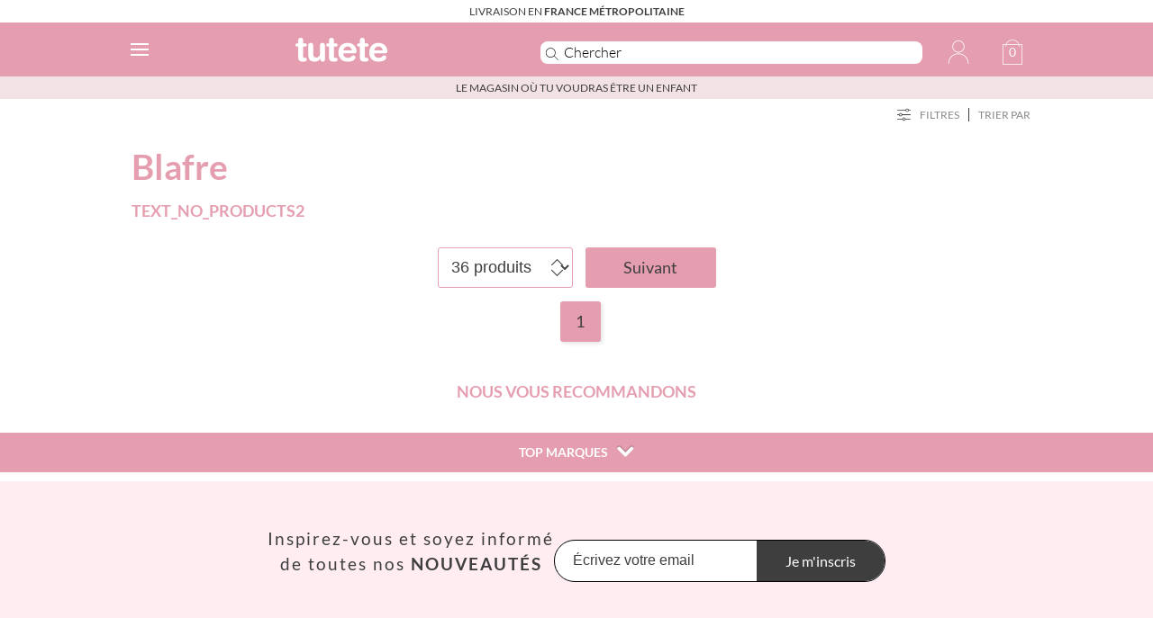

--- FILE ---
content_type: text/html; charset=UTF-8
request_url: https://www.tutete.com/tienda/fr/man586_blafre.html
body_size: 39444
content:
<!DOCTYPE html>
<!--[if lt IE 7]>      <html lang="fr" class="no-js lt-ie9 lt-ie8 lt-ie7" xmlns="http://www.w3.org/1999/xhtml" xmlns:og="http://ogp.me/ns#" xmlns:fb="https://www.facebook.com/2008/fbml"> <![endif]-->
<!--[if IE 7]>         <html lang="fr" class="no-js lt-ie9 lt-ie8" xmlns="http://www.w3.org/1999/xhtml" xmlns:og="http://ogp.me/ns#" xmlns:fb="https://www.facebook.com/2008/fbml"> <![endif]-->
<!--[if IE 8]>         <html lang="fr" class="no-js lt-ie9" xmlns="http://www.w3.org/1999/xhtml" xmlns:og="http://ogp.me/ns#" xmlns:fb="https://www.facebook.com/2008/fbml"> <![endif]-->
<!--[if gt IE 8]><!--> <html lang="fr" class="no-js" xmlns="http://www.w3.org/1999/xhtml" xmlns:og="http://ogp.me/ns#" xmlns:fb="https://www.facebook.com/2008/fbml"> <!--<![endif]-->
    <head>
        <!-- HEAD -->
                <meta http-equiv="Content-Type" content="text/html;charset=UTF-8">
        <link rel="icon" type="image/svg+xml" href="favicon.svg">
        <meta http-equiv="content-language" content="">        <meta name="viewport" content="width=device-width, initial-scale=1.0">
				<meta name="ROBOTS" content="INDEX,FOLLOW" />
		        <meta name="author" content="Tutete" />
        <meta name="Cache-Control" content="Public" />
        <meta name="referrer" content="always" />
        <script type="75c5499f926898a06143bb8f-text/javascript">
            if (top != self) top.location.href = location.href;
        </script>
        <title>Blafre</title><meta name="description" content="" /><meta name="keywords" content="tutete.com, sucettes personnalisables, sucettes avec prénoms, vêtements de bébé, cadeaux de bébé, biberons personnalisables, sucettes originales" />
        <meta property="og:title" content="Blafre" />
        <meta property="og:type" content="website" />
        <meta property="og:url" content="https://www.tutete.com/tienda/fr/man586_blafre.html" />
        <meta property="og:site_name" content="Tutete" />
        <meta property="og:description" content="" />
        <meta property="og:image" content="https://www.tutete.com/tienda/images/tiendanew/logo_2017_rect.jpg" />        <base href="https://www.tutete.com/tienda/">


                <meta name="viewport" content="width=device-width, initial-scale=1, minimum-scale=1, maximum-scale=5, user-scalable=yes">
        <meta name="google-site-verification" content="DHUoDQNcD7DYt1xQBKSC880CercqslSznq_NN0K8kHM" />
        			<!--link href='https://fonts.googleapis.com/css?family=Lato:400,700,900' rel='stylesheet' type='text/css'>
			<link href="https://fonts.googleapis.com/css?family=Lato" rel="stylesheet">-->
			<link href="fonts/S6u-w4BMUTPHgooglefontsLato.css" rel="stylesheet"> 
			
			<link rel="stylesheet" href="css/normalize.min.css">
			<link rel="stylesheet" href="css/bootstrap.min.css">
			<link rel="stylesheet" href="css/flexslider.css">
						<link rel="stylesheet" href="css/main.min.css?1759829989"> 
            <link rel="stylesheet" href="css/main_cat_2022.css?1759829989">
            <link rel="stylesheet" href="includes/sts_templates/chupetes_template/assets/css/style.css?1759829990">
            
            <!--<link rel="stylesheet" href="css/main_1.1.css?1759829989"> -->
			<!-- BLACK NOVEMBER. ESTILOS MENU -->
			<style type="text/css">
				#main-menu > li#menu-11, #main-menu > li#menu-11 a, div.imgCatPhone.imgCatPhone11, div.imgCatPhone.imgCatPhone11 a{
					background-color: #ed93b1 !important;
					color:#fff !important;
				}
			</style>
			<!-- FIN BLACK NOVEMBER. ESTILOS MENU -->
			<link rel="stylesheet" href="css/menuPhone_3.min.css?1759829989">
			<link rel="stylesheet" href="css/profile_0.min.css?1759829989">
<link rel="alternate" hreflang="es" href="https://www.tutete.com/tienda/es/man586_blafre.html"/>
<link rel="alternate" hreflang="it" href="https://www.tutete.com/tienda/it/man586_blafre.html"/>
<link rel="alternate" hreflang="en" href="https://www.tutete.com/tienda/en/man586_blafre.html"/>
<link rel="alternate" hreflang="pt" href="https://www.tutete.com/tienda/pt/man586_blafre.html"/>
<link rel="alternate" hreflang="fr" href="https://www.tutete.com/tienda/fr/man586_blafre.html"/>
<link rel="alternate" hreflang="x-default" href="https://www.tutete.com/tienda/es/man586_blafre.html"/>
<link rel="canonical" href="https://www.tutete.com/tienda/fr/man586_blafre.html"/>
        <script async id="__cn_generic_script__224547a3-519a-4b86-a4d8-4ab8343eea44" type="75c5499f926898a06143bb8f-text/javascript">!function(e){function t(){if(!e.querySelector("#__cn_client_script_224547a3-519a-4b86-a4d8-4ab8343eea44")&&!window.__connectifScriptLoaded__){window.__connectifScriptLoaded__ = true;var t=e.createElement("script");t.setAttribute("src","https://cdn.connectif.cloud/eu8/client-script/224547a3-519a-4b86-a4d8-4ab8343eea44"),e.body.appendChild(t)}}"complete"===e.readyState||"interactive"===e.readyState?t():e.addEventListener("DOMContentLoaded",t)}(document);</script>
        
<!-- Manychat -->
<script src="//widget.manychat.com/3446563_1cfb4.js" defer="defer" type="75c5499f926898a06143bb8f-text/javascript"></script>
<script src="https://mccdn.me/assets/js/widget.js" defer="defer" type="75c5499f926898a06143bb8f-text/javascript"></script>    
    
    <link rel="manifest" href="/manifest.json">
    <!-- Google Tag Manager -->
    <script type="75c5499f926898a06143bb8f-text/javascript">(function(w,d,s,l,i){w[l]=w[l]||[];w[l].push({'gtm.start':
                new Date().getTime(),event:'gtm.js'});var f=d.getElementsByTagName(s)[0],
            j=d.createElement(s),dl=l!='dataLayer'?'&l='+l:'';j.async=true;j.src=
            'https://www.googletagmanager.com/gtm.js?id='+i+dl;f.parentNode.insertBefore(j,f);
        })(window,document,'script','dataLayer','GTM-PGLLTX6');</script>
    <!-- End Google Tag Manager -->
	
    	
    <!-- Start VWO Async SmartCode -->
<link rel="preconnect" href="https://dev.visualwebsiteoptimizer.com" />
<script type="75c5499f926898a06143bb8f-text/javascript" id='vwoCode'>
    window._vwo_code || (function() {
        var account_id=700412,
            version=2.1,
            settings_tolerance=2000,
            hide_element='body',
            hide_element_style = 'opacity:0 !important;filter:alpha(opacity=0) !important;background:none !important;transition:none !important;',
            /* DO NOT EDIT BELOW THIS LINE */
            f=false,w=window,d=document,v=d.querySelector('#vwoCode'),cK='_vwo_'+account_id+'_settings',cc={};try{var c=JSON.parse(localStorage.getItem('_vwo_'+account_id+'_config'));cc=c&&typeof c==='object'?c:{}}catch(e){}var stT=cc.stT==='session'?w.sessionStorage:w.localStorage;code={nonce:v&&v.nonce,use_existing_jquery:function(){return typeof use_existing_jquery!=='undefined'?use_existing_jquery:undefined},library_tolerance:function(){return typeof library_tolerance!=='undefined'?library_tolerance:undefined},settings_tolerance:function(){return cc.sT||settings_tolerance},hide_element_style:function(){return'{'+(cc.hES||hide_element_style)+'}'},hide_element:function(){if(performance.getEntriesByName('first-contentful-paint')[0]){return''}return typeof cc.hE==='string'?cc.hE:hide_element},getVersion:function(){return version},finish:function(e){if(!f){f=true;var t=d.getElementById('_vis_opt_path_hides');if(t)t.parentNode.removeChild(t);if(e)(new Image).src='https://dev.visualwebsiteoptimizer.com/ee.gif?a='+account_id+e}},finished:function(){return f},addScript:function(e){var t=d.createElement('script');t.type='text/javascript';if(e.src){t.src=e.src}else{t.text=e.text}v&&t.setAttribute('nonce',v.nonce);d.getElementsByTagName('head')[0].appendChild(t)},load:function(e,t){var n=this.getSettings(),i=d.createElement('script'),r=this;t=t||{};if(n){i.textContent=n;d.getElementsByTagName('head')[0].appendChild(i);if(!w.VWO||VWO.caE){stT.removeItem(cK);r.load(e)}}else{var o=new XMLHttpRequest;o.open('GET',e,true);o.withCredentials=!t.dSC;o.responseType=t.responseType||'text';o.onload=function(){if(t.onloadCb){return t.onloadCb(o,e)}if(o.status===200||o.status===304){_vwo_code.addScript({text:o.responseText})}else{_vwo_code.finish('&e=loading_failure:'+e)}};o.onerror=function(){if(t.onerrorCb){return t.onerrorCb(e)}_vwo_code.finish('&e=loading_failure:'+e)};o.send()}},getSettings:function(){try{var e=stT.getItem(cK);if(!e){return}e=JSON.parse(e);if(Date.now()>e.e){stT.removeItem(cK);return}return e.s}catch(e){return}},init:function(){if(d.URL.indexOf('__vwo_disable__')>-1)return;var e=this.settings_tolerance();w._vwo_settings_timer=setTimeout(function(){_vwo_code.finish();stT.removeItem(cK)},e);var t;if(this.hide_element()!=='body'){t=d.createElement('style');var n=this.hide_element(),i=n?n+this.hide_element_style():'',r=d.getElementsByTagName('head')[0];t.setAttribute('id','_vis_opt_path_hides');v&&t.setAttribute('nonce',v.nonce);t.setAttribute('type','text/css');if(t.styleSheet)t.styleSheet.cssText=i;else t.appendChild(d.createTextNode(i));r.appendChild(t)}else{t=d.getElementsByTagName('head')[0];var i=d.createElement('div');i.style.cssText='z-index: 2147483647 !important;position: fixed !important;left: 0 !important;top: 0 !important;width: 100% !important;height: 100% !important;background: white !important;';i.setAttribute('id','_vis_opt_path_hides');i.classList.add('_vis_hide_layer');t.parentNode.insertBefore(i,t.nextSibling)}var o=window._vis_opt_url||d.URL,s='https://dev.visualwebsiteoptimizer.com/j.php?a='+account_id+'&u='+encodeURIComponent(o)+'&vn='+version;if(w.location.search.indexOf('_vwo_xhr')!==-1){this.addScript({src:s})}else{this.load(s+'&x=true')}}};w._vwo_code=code;code.init();})();
</script>
<!-- End VWO Async SmartCode -->
    
    

<!-- Microdatos para Google -->

        <script type="application/ld+json" id="microdata-website-script">
            {
                "@context": "http://schema.org",
                "@type": "WebSite",
                "url": "https://www.tutete.com/tienda",
                "image": "https://www.tutete.com/tienda/images/tiendanew/tutete_promo.jpg",
                "potentialAction": {
                    "@type": "SearchAction",
                    "target": "https://www.tutete.com/tienda/index.php?mainSearch={search_term_string}&language=fr",
                    "query-input": "required name=search_term_string"
                }
            }
        </script>
        <script type="application/ld+json">
            { 
                "@context": "https://schema.org",
                "@type": "Organization",
                "name": "Tutete",
                "legalName" : "Productos Infantiles Tutete S.L.",
                "url": "https://www.tutete.com/tienda",
                "sameAs": [ 
                    "https://www.facebook.com/tutetecom",
                    "https://twitter.com/Tutetecom",
                    "https://www.pinterest.es/Tutetecom/",
                    "https://www.youtube.com/user/TuteteSpain",
                    "https://www.instagram.com/tutete/",
                    "https://www.linkedin.com/company/productos-infantiles-tutete-s-l-/",
                    "https://www.tutete.com/blog/"
                ],
                "logo": "https://www.tutete.com/tienda/images/tiendanew/logo_movil_2018.png",
                "image": "https://www.tutete.com/tienda/images/tiendanew/tutete_promo.jpg",
                "foundingDate": "2007",
                "founders": [
                    {
                        "@type": "Person",
                        "name": "Teresa Olivares Lago"
                    },
                    {
                        "@type": "Person",
                        "name": "Mikkel Andreas Balslev Jensen"
                    } 
                ],
                "address": {
                    "@type": "PostalAddress",
                    "streetAddress": "Calle Cieza, 10",
                    "addressLocality": "Murcia",
                    "addressRegion": "Murcia",
                    "postalCode": "30007",
                    "addressCountry": "ES"
                },
                "contactPoint": {
                    "@type": "ContactPoint",
                    "contactType": "customer support",
                    "telephone": "+34968222206",
                    "email": "tutete@tutete.com"
                },
                "telephone": "+34968222206",
                "faxNumber": "+34968239479"
            }
        </script>        <!-- FIN HEAD -->
                <link rel="stylesheet" href="css/2022/filtros/filtrosCabecera.css?v=1769006666">
        <link rel="stylesheet" href="css/paginacion/paginacion.css?v=1769006666"> <!--Carga la hoja de estilos-->
		
    </head>
    <body>
    <input type='hidden' id='ordenProductosUrl' value=''><input type='hidden' id='paginaProductosUrl' value=''><input type='hidden' id='filtrosProductosUrl' value=''>    <!--[if lt IE 7]>
    <p class="chromeframe">You are using an <strong>outdated</strong> browser. Please <a href="http://browsehappy.com/">upgrade your browser</a> or <a href="http://www.google.com/chromeframe/?redirect=true">activate Google Chrome Frame</a> to improve your experience.</p>
    <![endif]-->

    <!-- CABECERA -->
    <!-- Ordenar -->
<div class="" id="menuOrden">
    <div class="title pointer flex y-flex-center space-between" id="ordenarPorListado">
        <div class="filtroTitulo">Trier</div>
        <div class="cerrarOrden ml-auto"><img src="images/tiendanew/2022/cruz.svg" alt=""></div>
    </div>
    <div class="drop" id="" {if !isset($arbol[0]['children'])}style="display: block" {/if}> 
        <p class="pointer ordenProductos" data-type='orden' data-dir='novedades'>Nouveaut&eacute;s</p>
        <p class="pointer ordenProductos" data-type='orden' data-dir='menormayor'>Prix du plus bas au plus haut</p>
        <p class="pointer ordenProductos" data-type='orden' data-dir='mayormenor'>Prix du plus haut au plus bas</p>
        <p class="pointer ordenProductos" data-type='orden' data-dir='no'>ne pas commander</p>
    </div>
</div>    <header>
        <!--CONNECTIF-->
        <div class="cn_page_category" style="display:none"></div>
        <!--FIN CONNECTIF-->
        <!-- Google Tag Manager (noscript) -->
        <noscript><iframe src="https://www.googletagmanager.com/ns.html?id=GTM-PGLLTX6"
        height="0" width="0" style="display:none;visibility:hidden"></iframe></noscript>
        <!-- End Google Tag Manager (noscript) -->
        
        <div class="marginHeaderMobile"></div><div class="headerMobile "  data-spy="affix" data-offset-top="150">
            <div id="barraGratuitos">
                <div id="barraGratuitos1">LIVRAISON EN <b>FRANCE MÉTROPOLITAINE</b></div>
                <div id="barraGratuitos2" style="display:none;">LIVRAISON EN <b>FRANCE MÉTROPOLITAINE</b></div>
            </div>
        
            <script type="75c5499f926898a06143bb8f-text/javascript">
                function transitionCabecera(){
                    if($("#barraGratuitos1").is(":visible")){
                        $("#barraGratuitos1").toggle();
                        $("#barraGratuitos2").fadeToggle("fast");
                    }else{
                        $("#barraGratuitos2").toggle();
                        $("#barraGratuitos1").fadeToggle("fast");
                    }
                }
                setInterval(transitionCabecera, 5000);
            </script><div class="headerBox"><div class="home-menu" style="width:180px"><a class="mobile_menu_icon menuBtn" aria-label="Menu"><hr><hr><hr> <!--<span>MENU</span></a>--><a class="mobile_menu_icon iconos_language" id="openSelectorIdioma"><img style="width:100%" title="Accès client" alt="Accès client" src="images/tiendanew/2022/icono_idioma_fr_white.svg"></a><a href="https://www.tutete.com/tienda/fr/" title="Tutete" class="logoPhone "><img width="102" height="30" title="Tutete" alt="Tutete"  src="images/tiendanew/2022/tutete_HR_white.svg"></a></div><div class="buscadorSpace"></div><a href="https://www.tutete.com/tienda/fr/" title="Tutete" class="logoDesktop "><img width="102" height="30" title="Tutete" alt="Tutete"  src="images/tiendanew/2022/tutete_HR_white.svg"></a><div class="mobile_menu_icon favoritos hidden-phone"></div><div class="buscadorMovil" ><form name="formMainSearcher" method="GET" action="https://www.tutete.com/tienda/index.php?language=fr"><input id="iptMainSearcher_Tienda" class="" type="text" name="mainSearch" placeholder="Chercher" aria-label="Chercher" autocomplete="off" value=""><input type="hidden" name="language" value="fr"></form></div><div id=backdropIdiomas></div><div id=flechaSelectorIdiomas><div id=cuadrado></div></div><div id="selectorIdiomas" class=""><ul>
            <li class="selectorIdioma" data-idioma="es"><img src="images/tiendanew/2022/icono_idioma_es.svg" alt="Español" style="width:20px;height:20px;">Espagnol</li>
            <li class="selectorIdioma" data-idioma="it"><img src="images/tiendanew/2022/icono_idioma_it.svg" alt="Italiano" style="width:20px;height:20px;">Italien</li>
            <li class="selectorIdioma" data-idioma="en"><img src="images/tiendanew/2022/icono_idioma_en.svg" alt="Inglés" style="width:20px;height:20px;">Anglais</li>
            <li class="selectorIdioma" data-idioma="pt"><img src="images/tiendanew/2022/icono_idioma_pt.svg" alt="Portugués" style="width:20px;height:20px;">Portugais</li>
            <li class="selectorIdioma" data-idioma="fr"><img src="images/tiendanew/2022/icono_idioma_fr.svg" alt="Francés" style="width:20px;height:20px;">Français</li>
			</ul>
			</div><div class="botones"><a class="mobile_menu_icon lupa"><img title="Chercher" alt="Chercher" src="images/tiendanew/2022/icono_search_white.svg"></a><a class="mobile_menu_icon iconos_login hidden-phone" href="https://www.tutete.com/tienda/account.php?language=fr"><img style="width:100%" title="Accès client" alt="Accès client" src="images/tiendanew/2022/icono_perfil_white.svg"></a><a class="mobile_menu_icon cesta-movil" href="https://www.tutete.com/tienda/shopping_cart.php?language=fr" title="Panier" itemscope itemtype="http://schema.org/SiteNavigationElement"><div class="quantity">0</div><img title="Panier" alt="Panier" src="images/tiendanew/2022/icono_carrito_white.svg"></a></div></div><div id="barraGratuitosAbajo"><div style="text-transform:uppercase;">Le magasin où tu voudras être un enfant</div></div></div></header>    <!-- FIN CABECERA -->

    <!-- MENU -->
    <nav><div class=""><div class="row-fluid containerMenuPhone"><div class="menuContainerPhone" ><div id="accordion_categories" class="accordion"><div class="accordion-group"><div class="accordion-heading  " id="a-h402"><a href="https://www.tutete.com/tienda/fr/402_soldes"  class="catId402" itemprop="name" >Soldes</a></div><div class="accordion-body collapse " id="collapse402"><div class="accordion-inner"></div></div></div><div class="accordion-group"><div class="accordion-heading  " id="a-h83"><a href="https://www.tutete.com/tienda/fr/83_nouveautes"  class="catId83" itemprop="name" >Nouveautés</a></div><div class="accordion-body collapse " id="collapse83"><div class="accordion-inner"></div></div></div><div class="accordion-group"><div class="accordion-heading  flex " id="a-h88"><a href="https://www.tutete.com/tienda/fr/88_rentree-scolaire" class="catId88 nameItemMenu" itemprop="name">Rentrée scolaire</a><a  href="#collapse88" data-parent="#accordion_categories" data-toggle="collapse" class="flecha accordion-toggle  closed catId88"  ><picture>
                       <source srcset="images/menuPhone/flecha-down_2022.webp?v=2022" type="image/webp">
                       <source srcset="images/menuPhone/flecha-down_2022.png?v=2022" type="image/jpeg">
                       <img width="20" height="20" src="images/menuPhone/flecha-down_2022.png?v=2022">
                   </picture></a></div><div class="accordion-body collapse " id="collapse88"><div class="accordion-inner"><ul class="nav nav-list"><li  ><a href="https://www.tutete.com/tienda/fr/88_rentree-scolaire/774_sacs-gouter-personnalisable" itemprop="name" >Sacs à Goûter Personnalisables</a></li><li  ><a href="https://www.tutete.com/tienda/fr/88_rentree-scolaire/591_collection-rentree-des-classes" itemprop="name" >Collection Rentrée des Classes</a></li><li  ><a href="https://www.tutete.com/tienda/fr/88_rentree-scolaire/503_sac-a-dos-creche" itemprop="name" >Sacs à dos Crèche</a></li><li  ><a href="https://www.tutete.com/tienda/fr/88_rentree-scolaire/504_sacs-a-dos-maternelle" itemprop="name" >Sacs à dos Maternelle</a></li><li  ><a href="https://www.tutete.com/tienda/fr/88_rentree-scolaire/505_sacs-a-dos-primaire" itemprop="name" >Sacs à dos Primaire</a></li><li  ><a href="https://www.tutete.com/tienda/fr/88_rentree-scolaire/197_sacs-a-dos-ficelle-enfants" itemprop="name" >Sacs à dos Ficelle pour Enfants</a></li><li  ><a href="https://www.tutete.com/tienda/fr/88_rentree-scolaire/213_sacs-thermiques" itemprop="name" >Sacs isotherme</a></li><li  ><a href="https://www.tutete.com/tienda/fr/88_rentree-scolaire/126_sacs-gouter" itemprop="name" >Sacs goûter</a></li><li  ><a href="https://www.tutete.com/tienda/fr/88_rentree-scolaire/305_sacs-de-sport" itemprop="name" >Sacs de sport</a></li><li  ><a href="https://www.tutete.com/tienda/fr/88_rentree-scolaire/214_boites-a-lunch" itemprop="name" >Boîtes à Lunch</a></li><li  ><a href="https://www.tutete.com/tienda/fr/88_rentree-scolaire/212_tabliers" itemprop="name" >Tabliers</a></li><li  ><a href="https://www.tutete.com/tienda/fr/88_rentree-scolaire/316_gourdes-personnalisables" itemprop="name" >Gourdes Personnalisables</a></li><li  ><a href="https://www.tutete.com/tienda/fr/88_rentree-scolaire/651_gobelets-personnalisables" itemprop="name" >Gobelets Personnalisables</a></li><li  ><a href="https://www.tutete.com/tienda/fr/88_rentree-scolaire/195_sacs-impermeables" itemprop="name" >Sacs Imperméables</a></li><li  ><a href="https://www.tutete.com/tienda/fr/88_rentree-scolaire/652_tasses-personnalisees" itemprop="name" >Tasses personnalisées</a></li><li  ><a href="https://www.tutete.com/tienda/fr/88_rentree-scolaire/144_badges-personnalises" itemprop="name" >Badges personnalisés</a></li><li  ><a href="https://www.tutete.com/tienda/fr/88_rentree-scolaire/461_tampons-personnalisables" itemprop="name" >Tampons personnalisables</a></li><li  ><a href="https://www.tutete.com/tienda/fr/88_rentree-scolaire/146_etiquettes-personnalisables" itemprop="name" >Etiquettes personnalisables</a></li><li  ><a href="https://www.tutete.com/tienda/fr/88_rentree-scolaire/548_porte-cles-personnalises" itemprop="name" >Porte-clés personnalisés</a></li><li  ><a href="https://www.tutete.com/tienda/fr/88_rentree-scolaire/592_trousses-scolaires" itemprop="name" >Trousses scolaires</a></li><li  ><a href="https://www.tutete.com/tienda/fr/88_rentree-scolaire/460_fournitures-scolaires" itemprop="name" >Fournitures scolaires</a></li><li  ><a href="https://www.tutete.com/tienda/fr/88_rentree-scolaire/194_bracelets-didentification" itemprop="name" >Bracelets d&#39;identification</a></li><li  ><a href="https://www.tutete.com/tienda/fr/88_rentree-scolaire/216_cadeaux-maternelle" itemprop="name" >Cadeaux maternelle</a></li><li  ><a href="https://www.tutete.com/tienda/fr/88_rentree-scolaire/547_marqueurs-personnalisables" itemprop="name" >Rubans personnalisés</a></li><li  ><a href="https://www.tutete.com/tienda/fr/88_rentree-scolaire/215_serviettes-pour-creche-maternelle" itemprop="name" >Serviettes pour crèche et maternelle</a></li></ul></div></div></div><div class="accordion-group"><div class="accordion-heading  flex " id="a-h96"><a href="https://www.tutete.com/tienda/fr/96_jouets-pour-enfants" class="catId96 nameItemMenu" itemprop="name">Jouets pour Enfants</a><a  href="#collapse96" data-parent="#accordion_categories" data-toggle="collapse" class="flecha accordion-toggle  closed catId96"  ><picture>
                       <source srcset="images/menuPhone/flecha-down_2022.webp?v=2022" type="image/webp">
                       <source srcset="images/menuPhone/flecha-down_2022.png?v=2022" type="image/jpeg">
                       <img width="20" height="20" src="images/menuPhone/flecha-down_2022.png?v=2022">
                   </picture></a></div><div class="accordion-body collapse " id="collapse96"><div class="accordion-inner"><ul class="nav nav-list"><li  ><a href="https://www.tutete.com/tienda/fr/96_jouets-pour-enfants/779_poussettes-landaus" itemprop="name" >Poussettes et Landaus</a></li><li  ><a href="https://www.tutete.com/tienda/fr/96_jouets-pour-enfants/229_poupees-et-poupons" itemprop="name" >Poupées et Poupons</a></li><li  ><a href="https://www.tutete.com/tienda/fr/96_jouets-pour-enfants/321_accessoires-poupees-poupons" itemprop="name" >Accessoires Poupées et Poupons</a></li><li  ><a href="https://www.tutete.com/tienda/fr/96_jouets-pour-enfants/323_jouets-nouveau-nes" itemprop="name" >Jouets Nouveau-Nés</a></li><li  ><a href="https://www.tutete.com/tienda/fr/96_jouets-pour-enfants/565_jouets-bebes-6-mois" itemprop="name" >Jouets Bébés 6 mois</a></li><li  ><a href="https://www.tutete.com/tienda/fr/96_jouets-pour-enfants/324_jouets-enfants-1-an" itemprop="name" >Jouets Enfants 1 an</a></li><li  ><a href="https://www.tutete.com/tienda/fr/96_jouets-pour-enfants/325_jouets-enfants-18m" itemprop="name" >Jouets Enfants 18 mois</a></li><li  ><a href="https://www.tutete.com/tienda/fr/96_jouets-pour-enfants/326_jouets-enfants-3-ans" itemprop="name" >Jouets Enfants 3 ans</a></li><li  ><a href="https://www.tutete.com/tienda/fr/96_jouets-pour-enfants/327_jouets-enfants-4-ans" itemprop="name" >Jouets Enfants 4 ans</a></li><li  ><a href="https://www.tutete.com/tienda/fr/96_jouets-pour-enfants/612_jouets-enfants-5-ans" itemprop="name" >Jouets Enfants 5 ans</a></li><li  ><a href="https://www.tutete.com/tienda/fr/96_jouets-pour-enfants/599_jouets-enfants-6-ans" itemprop="name" >Jouets Enfants 6 ans</a></li><li  ><a href="https://www.tutete.com/tienda/fr/96_jouets-pour-enfants/787_jouets-enfants-7-ans" itemprop="name" >Jouets Enfants 7 ans</a></li><li  ><a href="https://www.tutete.com/tienda/fr/96_jouets-pour-enfants/788_jouets-enfants-8-ans" itemprop="name" >Jouets Enfants 8 ans</a></li><li  ><a href="https://www.tutete.com/tienda/fr/96_jouets-pour-enfants/790_n-a" itemprop="name" >Jouets Enfants +10 ans</a></li><li  ><a href="https://www.tutete.com/tienda/fr/96_jouets-pour-enfants/567_jouets-empilables" itemprop="name" >Jouets Empilables</a></li><li  ><a href="https://www.tutete.com/tienda/fr/96_jouets-pour-enfants/328_jouets-montessori" itemprop="name" >Jouets Montessori</a></li><li  ><a href="https://www.tutete.com/tienda/fr/96_jouets-pour-enfants/789_jouets-stem" itemprop="name" >Jouets Stem</a></li><li  ><a href="https://www.tutete.com/tienda/fr/96_jouets-pour-enfants/600_jouets-pedagogiques" itemprop="name" >Jouets Pédagogiques</a></li><li  ><a href="https://www.tutete.com/tienda/fr/96_jouets-pour-enfants/329_instruments-musique-enfants" itemprop="name" >Instruments Musique Enfants</a></li><li  ><a href="https://www.tutete.com/tienda/fr/96_jouets-pour-enfants/227_puzzles-enfants" itemprop="name" >Puzzles Enfants</a></li><li  ><a href="https://www.tutete.com/tienda/fr/96_jouets-pour-enfants/554_velos-enfants" itemprop="name" >Vélos Enfants</a></li><li  ><a href="https://www.tutete.com/tienda/fr/96_jouets-pour-enfants/300_patins-trottinettes" itemprop="name" >Patins et Trottinettes</a></li><li  ><a href="https://www.tutete.com/tienda/fr/96_jouets-pour-enfants/555_porteur-trotteur" itemprop="name" >Porteur-Trotteur</a></li><li  ><a href="https://www.tutete.com/tienda/fr/96_jouets-pour-enfants/564_bascule-bebe" itemprop="name" >Bascule Bébé</a></li><li  ><a href="https://www.tutete.com/tienda/fr/96_jouets-pour-enfants/238_tapis-eveil" itemprop="name" >Tapis d&#39;Eveil</a></li><li  ><a href="https://www.tutete.com/tienda/fr/96_jouets-pour-enfants/473_couvertures-activites-bebe" itemprop="name" >Couvertures d&#39;activités pour Bébé</a></li><li  ><a href="https://www.tutete.com/tienda/fr/96_jouets-pour-enfants/163_peluches" itemprop="name" >Peluches</a></li><li  ><a href="https://www.tutete.com/tienda/fr/96_jouets-pour-enfants/331_voitures-miniatures-enfants" itemprop="name" >Voitures et Circuits</a></li><li  ><a href="https://www.tutete.com/tienda/fr/96_jouets-pour-enfants/330_jouets-cuisine-dinette" itemprop="name" >Jouets Cuisine et Dînette</a></li><li  ><a href="https://www.tutete.com/tienda/fr/96_jouets-pour-enfants/335_creation-artistique-enfants" itemprop="name" >Création Artistique Enfants</a></li><li  ><a href="https://www.tutete.com/tienda/fr/96_jouets-pour-enfants/598_maison-de-poupee-en-bois" itemprop="name" >Maison de poupée en Bois</a></li><li  ><a href="https://www.tutete.com/tienda/fr/96_jouets-pour-enfants/233_rangement-de-jouets" itemprop="name" >Rangement de Jouets</a></li><li  ><a href="https://www.tutete.com/tienda/fr/96_jouets-pour-enfants/472_planche-wobbel" itemprop="name" >Planche Wobbel</a></li><li  ><a href="https://www.tutete.com/tienda/fr/96_jouets-pour-enfants/674_jouets-de-psychomotricite" itemprop="name" >Jouets de Psychomotricité</a></li><li  ><a href="https://www.tutete.com/tienda/fr/96_jouets-pour-enfants/537_jeux-jouets-voyage" itemprop="name" >Jeux et Jouets de Voyage</a></li><li  ><a href="https://www.tutete.com/tienda/fr/96_jouets-pour-enfants/340_jeux-dimitation" itemprop="name" >Jeux d&#39;Imitation</a></li><li  ><a href="https://www.tutete.com/tienda/fr/96_jouets-pour-enfants/569_jeux-de-societe" itemprop="name" >Jeux de Société</a></li><li  ><a href="https://www.tutete.com/tienda/fr/96_jouets-pour-enfants/235_projecteurs-bebes-enfants" itemprop="name" >Projecteurs</a></li><li  ><a href="https://www.tutete.com/tienda/fr/96_jouets-pour-enfants/332_tipis-et-maisons" itemprop="name" >Tipis et Maisons</a></li><li  ><a href="https://www.tutete.com/tienda/fr/96_jouets-pour-enfants/320_vernis-a-ongles-paillettes-et-tatouages" itemprop="name" >Vernis à ongles, Paillettes et Tatouages</a></li></ul></div></div></div><div class="accordion-group"><div class="accordion-heading  flex " id="a-h84"><a href="https://www.tutete.com/tienda/fr/84_mode-enfants" class="catId84 nameItemMenu" itemprop="name">Mode Enfants</a><a  href="#collapse84" data-parent="#accordion_categories" data-toggle="collapse" class="flecha accordion-toggle  closed catId84"  ><picture>
                       <source srcset="images/menuPhone/flecha-down_2022.webp?v=2022" type="image/webp">
                       <source srcset="images/menuPhone/flecha-down_2022.png?v=2022" type="image/jpeg">
                       <img width="20" height="20" src="images/menuPhone/flecha-down_2022.png?v=2022">
                   </picture></a></div><div class="accordion-body collapse " id="collapse84"><div class="accordion-inner"><ul class="nav nav-list"><li  ><a href="https://www.tutete.com/tienda/fr/84_mode-enfants/252_a-quatre-pattes" itemprop="name" >A quatre pattes</a></li><li  ><a href="https://www.tutete.com/tienda/fr/84_mode-enfants/136_deguisements-pour-enfants" itemprop="name" >Déguisements pour enfants</a></li><li  ><a href="https://www.tutete.com/tienda/fr/84_mode-enfants/668_accessoires-pour-cheveux" itemprop="name" >Accessoires pour les cheveux</a></li><li  ><a href="https://www.tutete.com/tienda/fr/84_mode-enfants/282_vetements-pour-enfants" itemprop="name" >Vêtements pour enfants</a></li><li  ><a href="https://www.tutete.com/tienda/fr/84_mode-enfants/771_pulseras-con-nombre" itemprop="name" >Bracelets avec Prénom</a></li><li  ><a href="https://www.tutete.com/tienda/fr/84_mode-enfants/655_chaussures-pour-enfants" itemprop="name" >Chaussures pour enfants</a></li><li  ><a href="https://www.tutete.com/tienda/fr/84_mode-enfants/669_sacs-et-sacs-banane" itemprop="name" >Sacs et sacs banane</a></li><li  ><a href="https://www.tutete.com/tienda/fr/84_mode-enfants/228_accessoires-pour-bebes-et-enfants" itemprop="name" >Accessoires pour bébés et enfants</a></li><li  ><a href="https://www.tutete.com/tienda/fr/84_mode-enfants/135_chapeaux-bonnets" itemprop="name" >Chapeaux-Bonnets</a></li><li  ><a href="https://www.tutete.com/tienda/fr/84_mode-enfants/137_parapluies-pour-enfants" itemprop="name" >Parapluies pour Enfants</a></li><li  ><a href="https://www.tutete.com/tienda/fr/84_mode-enfants/653_mode-maman" itemprop="name" >Mode Maman</a></li></ul></div></div></div><div class="accordion-group"><div class="accordion-heading  flex " id="a-h82"><a href="https://www.tutete.com/tienda/fr/82_decoration-chambre-enfants" class="catId82 nameItemMenu" itemprop="name">Décoration chambre enfants</a><a  href="#collapse82" data-parent="#accordion_categories" data-toggle="collapse" class="flecha accordion-toggle  closed catId82"  ><picture>
                       <source srcset="images/menuPhone/flecha-down_2022.webp?v=2022" type="image/webp">
                       <source srcset="images/menuPhone/flecha-down_2022.png?v=2022" type="image/jpeg">
                       <img width="20" height="20" src="images/menuPhone/flecha-down_2022.png?v=2022">
                   </picture></a></div><div class="accordion-body collapse " id="collapse82"><div class="accordion-inner"><ul class="nav nav-list"><li  ><a href="https://www.tutete.com/tienda/fr/82_decoration-chambre-enfants/500_decoration-murale" itemprop="name" >Décoration Murale Enfants</a></li><li  ><a href="https://www.tutete.com/tienda/fr/82_decoration-chambre-enfants/490_posters-personnalisables" itemprop="name" >Posters Personnalisables</a></li><li  ><a href="https://www.tutete.com/tienda/fr/82_decoration-chambre-enfants/123_tableaux-en-bois-personnalisables" itemprop="name" >Tableaux en Bois Personnalisables</a></li><li  ><a href="https://www.tutete.com/tienda/fr/82_decoration-chambre-enfants/186_illumination" itemprop="name" >Illumination</a></li><li  ><a href="https://www.tutete.com/tienda/fr/82_decoration-chambre-enfants/124_rangement" itemprop="name" >Rangement</a></li><li  ><a href="https://www.tutete.com/tienda/fr/82_decoration-chambre-enfants/471_tapis-pour-enfants" itemprop="name" >Tapis pour Enfants</a></li><li  ><a href="https://www.tutete.com/tienda/fr/82_decoration-chambre-enfants/121_coussins-pour-enfants" itemprop="name" >Coussins pour Enfants</a></li><li  ><a href="https://www.tutete.com/tienda/fr/82_decoration-chambre-enfants/333_linge-de-lit-et-berceau" itemprop="name" >Linge de Lit et Berceau</a></li><li  ><a href="https://www.tutete.com/tienda/fr/82_decoration-chambre-enfants/572_cocons-et-lits-parapluie" itemprop="name" >Cocons et Lits Parapluie</a></li><li  ><a href="https://www.tutete.com/tienda/fr/82_decoration-chambre-enfants/155_berceaux" itemprop="name" >Berceaux</a></li><li  ><a href="https://www.tutete.com/tienda/fr/82_decoration-chambre-enfants/142_chaises-hautes-bebe" itemprop="name" >Chaises hautes bébé</a></li><li  ><a href="https://www.tutete.com/tienda/fr/82_decoration-chambre-enfants/140_securite-bebe" itemprop="name" >Sécurité bébé</a></li><li  ><a href="https://www.tutete.com/tienda/fr/82_decoration-chambre-enfants/483_meubles-pour-enfants" itemprop="name" >Meubles pour enfants</a></li></ul></div></div></div><div class="accordion-group"><div class="accordion-heading  flex " id="a-h61"><a href="https://www.tutete.com/tienda/fr/61_sucettes-bebe" class="catId61 nameItemMenu" itemprop="name">Sucettes Personnalisables</a><a  href="#collapse61" data-parent="#accordion_categories" data-toggle="collapse" class="flecha accordion-toggle  closed catId61"  ><picture>
                       <source srcset="images/menuPhone/flecha-down_2022.webp?v=2022" type="image/webp">
                       <source srcset="images/menuPhone/flecha-down_2022.png?v=2022" type="image/jpeg">
                       <img width="20" height="20" src="images/menuPhone/flecha-down_2022.png?v=2022">
                   </picture></a></div><div class="accordion-body collapse " id="collapse61"><div class="accordion-inner"><ul class="nav nav-list"><li  ><a href="https://www.tutete.com/tienda/fr/61_sucettes-bebe/62_sucettes-personnalisables-0-mois" itemprop="name" >Sucettes personnalisables +0 Mois</a></li><li  ><a href="https://www.tutete.com/tienda/fr/61_sucettes-bebe/63_sucettes-personnalisees-6-mois" itemprop="name" >Sucettes Personnalisables +6 mois</a></li><li  ><a href="https://www.tutete.com/tienda/fr/61_sucettes-bebe/64_sucettes-personnalisees-dessins" itemprop="name" >Sucettes Personnalisées avec dessins</a></li><li  ><a href="https://www.tutete.com/tienda/fr/61_sucettes-bebe/107_sucettes-amusantes" itemprop="name" >Sucettes Amusantes Personnalisées</a></li><li  ><a href="https://www.tutete.com/tienda/fr/61_sucettes-bebe/102_sucettes-decorees" itemprop="name" >Sucettes Décorées</a></li><li  ><a href="https://www.tutete.com/tienda/fr/61_sucettes-bebe/103_sucettes-sport" itemprop="name" >Sucettes Sport</a></li><li  ><a href="https://www.tutete.com/tienda/fr/61_sucettes-bebe/105_sucettes-amour-personnalisees" itemprop="name" >Sucettes Amour</a></li><li  ><a href="https://www.tutete.com/tienda/fr/61_sucettes-bebe/248_sucettes-nuit" itemprop="name" >Sucettes Nuit</a></li><li  ><a href="https://www.tutete.com/tienda/fr/61_sucettes-bebe/150_sucettes-fete-des-peres" itemprop="name" >Sucettes Fêtes des Pères</a></li><li  ><a href="https://www.tutete.com/tienda/fr/61_sucettes-bebe/149_sucettes-fete-des-meres" itemprop="name" >Sucettes Fête des Mères</a></li><li  ><a href="https://www.tutete.com/tienda/fr/61_sucettes-bebe/104_sucettes-fetes" itemprop="name" >Sucettes de Fêtes</a></li><li  ><a href="https://www.tutete.com/tienda/fr/61_sucettes-bebe/106_sucettes-de-noel" itemprop="name" >Sucettes de Noël</a></li><li  ><a href="https://www.tutete.com/tienda/fr/61_sucettes-bebe/160_sucettes-paques" itemprop="name" >Sucettes de Pâques</a></li><li  ><a href="https://www.tutete.com/tienda/fr/61_sucettes-bebe/156_sucettes-halloween" itemprop="name" >Sucettes de Halloween</a></li><li  ><a href="https://www.tutete.com/tienda/fr/61_sucettes-bebe/159_sucettes-saint-valentin" itemprop="name" >Sucettes Saint Valentin</a></li><li  ><a href="https://www.tutete.com/tienda/fr/61_sucettes-bebe/65_attache-sucettes" itemprop="name" >Attache-sucettes</a></li><li  ><a href="https://www.tutete.com/tienda/fr/61_sucettes-bebe/221_boite-a-sucettes" itemprop="name" >Boîte à sucettes</a></li></ul></div></div></div><div class="accordion-group"><div class="accordion-heading  flex " id="a-h67"><a href="https://www.tutete.com/tienda/fr/67_accessoires-alimentation-pour-bebes-et-enfants" class="catId67 nameItemMenu" itemprop="name">Alimentation pour Enfants</a><a  href="#collapse67" data-parent="#accordion_categories" data-toggle="collapse" class="flecha accordion-toggle  closed catId67"  ><picture>
                       <source srcset="images/menuPhone/flecha-down_2022.webp?v=2022" type="image/webp">
                       <source srcset="images/menuPhone/flecha-down_2022.png?v=2022" type="image/jpeg">
                       <img width="20" height="20" src="images/menuPhone/flecha-down_2022.png?v=2022">
                   </picture></a></div><div class="accordion-body collapse " id="collapse67"><div class="accordion-inner"><ul class="nav nav-list"><li  ><a href="https://www.tutete.com/tienda/fr/67_accessoires-alimentation-pour-bebes-et-enfants/764_bavoirs-a-manches" itemprop="name" >Bavoirs à Manches</a></li><li  ><a href="https://www.tutete.com/tienda/fr/67_accessoires-alimentation-pour-bebes-et-enfants/762_bavoirs-impermeables" itemprop="name" >Bavoirs Imperméables</a></li><li  ><a href="https://www.tutete.com/tienda/fr/67_accessoires-alimentation-pour-bebes-et-enfants/763_bavoirs-personnalises" itemprop="name" >Bavoirs Personnalisés</a></li><li  ><a href="https://www.tutete.com/tienda/fr/67_accessoires-alimentation-pour-bebes-et-enfants/765_tabliers-pour-enfants" itemprop="name" >Tabliers pour Enfants</a></li><li  ><a href="https://www.tutete.com/tienda/fr/67_accessoires-alimentation-pour-bebes-et-enfants/109_biberons" itemprop="name" >Biberons</a></li><li  ><a href="https://www.tutete.com/tienda/fr/67_accessoires-alimentation-pour-bebes-et-enfants/243_tetines" itemprop="name" >Tétines</a></li><li  ><a href="https://www.tutete.com/tienda/fr/67_accessoires-alimentation-pour-bebes-et-enfants/108_allaitement" itemprop="name" >Allaitement</a></li><li  ><a href="https://www.tutete.com/tienda/fr/67_accessoires-alimentation-pour-bebes-et-enfants/110_bavoirs-bandana" itemprop="name" >Bavoirs bandanas</a></li><li  ><a href="https://www.tutete.com/tienda/fr/67_accessoires-alimentation-pour-bebes-et-enfants/236_baby-led-weaning" itemprop="name" >Baby-Led Weaning</a></li><li  ><a href="https://www.tutete.com/tienda/fr/67_accessoires-alimentation-pour-bebes-et-enfants/237_solutions-anti-etouffement" itemprop="name" >Solutions Anti-Etouffement</a></li><li  ><a href="https://www.tutete.com/tienda/fr/67_accessoires-alimentation-pour-bebes-et-enfants/499_boite-a-lunch-pour-enfants" itemprop="name" >Boîte à lunch pour enfants</a></li><li  ><a href="https://www.tutete.com/tienda/fr/67_accessoires-alimentation-pour-bebes-et-enfants/113_pots-gourdes-isothermes-pour-enfants" itemprop="name" >Pots et Gourdes Isothermes</a></li><li  ><a href="https://www.tutete.com/tienda/fr/67_accessoires-alimentation-pour-bebes-et-enfants/670_sacs-a-lunch" itemprop="name" >Sacs à lunch</a></li><li  ><a href="https://www.tutete.com/tienda/fr/67_accessoires-alimentation-pour-bebes-et-enfants/171_bavoirs-bebe" itemprop="name" >Bavoirs bébé</a></li><li  ><a href="https://www.tutete.com/tienda/fr/67_accessoires-alimentation-pour-bebes-et-enfants/310_dessous-de-plat" itemprop="name" >Sets de Table</a></li><li  ><a href="https://www.tutete.com/tienda/fr/67_accessoires-alimentation-pour-bebes-et-enfants/111_vaisselle-pour-enfants" itemprop="name" >Vaisselle pour Enfants</a></li><li  ><a href="https://www.tutete.com/tienda/fr/67_accessoires-alimentation-pour-bebes-et-enfants/486_couverts-pour-enfants" itemprop="name" >Couverts pour enfants</a></li><li  ><a href="https://www.tutete.com/tienda/fr/67_accessoires-alimentation-pour-bebes-et-enfants/308_gobelets-pour-bebes-et-enfants" itemprop="name" >Gobelets pour bébés et enfants</a></li><li  ><a href="https://www.tutete.com/tienda/fr/67_accessoires-alimentation-pour-bebes-et-enfants/246_gobelets-anti-deversement" itemprop="name" >Gobelets anti-déversement</a></li><li  ><a href="https://www.tutete.com/tienda/fr/67_accessoires-alimentation-pour-bebes-et-enfants/143_gobelets-personnalisables" itemprop="name" >Gobelets personnalisables</a></li><li  ><a href="https://www.tutete.com/tienda/fr/67_accessoires-alimentation-pour-bebes-et-enfants/241_gourdes-en-acier" itemprop="name" >Gourdes en acier</a></li><li  ><a href="https://www.tutete.com/tienda/fr/67_accessoires-alimentation-pour-bebes-et-enfants/239_gourdes-en-plastique" itemprop="name" >Gourdes en plastique</a></li><li  ><a href="https://www.tutete.com/tienda/fr/67_accessoires-alimentation-pour-bebes-et-enfants/649_tasses-personnalisables" itemprop="name" >Tasses personnalisables</a></li><li  ><a href="https://www.tutete.com/tienda/fr/67_accessoires-alimentation-pour-bebes-et-enfants/806_gourdes-isothermes" itemprop="name" >Gourdes Isothermes</a></li><li  ><a href="https://www.tutete.com/tienda/fr/67_accessoires-alimentation-pour-bebes-et-enfants/222_ustensiles-de-cuisine-pour-enfants" itemprop="name" >Ustensiles de cuisine pour enfants</a></li><li  ><a href="https://www.tutete.com/tienda/fr/67_accessoires-alimentation-pour-bebes-et-enfants/309_tasses-adultes" itemprop="name" >Tasses adultes</a></li></ul></div></div></div><div class="accordion-group"><div class="accordion-heading  flex " id="a-h90"><a href="https://www.tutete.com/tienda/fr/90_bain-bebe-et-enfants" class="catId90 nameItemMenu" itemprop="name">Bain bébés et enfants</a><a  href="#collapse90" data-parent="#accordion_categories" data-toggle="collapse" class="flecha accordion-toggle  closed catId90"  ><picture>
                       <source srcset="images/menuPhone/flecha-down_2022.webp?v=2022" type="image/webp">
                       <source srcset="images/menuPhone/flecha-down_2022.png?v=2022" type="image/jpeg">
                       <img width="20" height="20" src="images/menuPhone/flecha-down_2022.png?v=2022">
                   </picture></a></div><div class="accordion-body collapse " id="collapse90"><div class="accordion-inner"><ul class="nav nav-list"><li  ><a href="https://www.tutete.com/tienda/fr/90_bain-bebe-et-enfants/777_cajitas-dientes-de-leche" itemprop="name" >Boîtes à Dents de Lait</a></li><li  ><a href="https://www.tutete.com/tienda/fr/90_bain-bebe-et-enfants/776_capa-de-bano-bebe" itemprop="name" >Capes de Bain pour Bébé</a></li><li  ><a href="https://www.tutete.com/tienda/fr/90_bain-bebe-et-enfants/778_trousses-de-toilette-personnalisees" itemprop="name" >Trousses de toilette personnalisées</a></li><li  ><a href="https://www.tutete.com/tienda/fr/90_bain-bebe-et-enfants/302_jouets-de-bain" itemprop="name" >Jouets de bain</a></li><li  ><a href="https://www.tutete.com/tienda/fr/90_bain-bebe-et-enfants/117_baignoires" itemprop="name" >Baignoires pour Bebé</a></li><li  ><a href="https://www.tutete.com/tienda/fr/90_bain-bebe-et-enfants/118_serviettes" itemprop="name" >Serviettes de Bain</a></li><li  ><a href="https://www.tutete.com/tienda/fr/90_bain-bebe-et-enfants/119_matelas-a-langer" itemprop="name" >Matelas à langer</a></li><li  ><a href="https://www.tutete.com/tienda/fr/90_bain-bebe-et-enfants/650_trousse-de-toilette" itemprop="name" >Trousse de Toilette</a></li><li  ><a href="https://www.tutete.com/tienda/fr/90_bain-bebe-et-enfants/301_pots-et-reducteurs" itemprop="name" >Pots et Réducteurs</a></li><li  ><a href="https://www.tutete.com/tienda/fr/90_bain-bebe-et-enfants/303_boite-a-lingettes" itemprop="name" >Boîte à lingettes</a></li><li  ><a href="https://www.tutete.com/tienda/fr/90_bain-bebe-et-enfants/231_hygiene-dentaire" itemprop="name" >Hygiène dentaire</a></li><li  ><a href="https://www.tutete.com/tienda/fr/90_bain-bebe-et-enfants/192_rangement-salle-de-bain" itemprop="name" >Rangement salle de bain</a></li><li  ><a href="https://www.tutete.com/tienda/fr/90_bain-bebe-et-enfants/193_produits-dhygiene-et-toilette" itemprop="name" >Produits d&#39;hygiène et toilette</a></li><li  ><a href="https://www.tutete.com/tienda/fr/90_bain-bebe-et-enfants/120_accessoires-de-bain" itemprop="name" >Accessoires de bain</a></li></ul></div></div></div><div class="accordion-group"><div class="accordion-heading  flex " id="a-h703"><a href="https://www.tutete.com/tienda/fr/703_accessoires-pour-bebes" class="catId703 nameItemMenu" itemprop="name">Accessoires pour bébés</a><a  href="#collapse703" data-parent="#accordion_categories" data-toggle="collapse" class="flecha accordion-toggle  closed catId703"  ><picture>
                       <source srcset="images/menuPhone/flecha-down_2022.webp?v=2022" type="image/webp">
                       <source srcset="images/menuPhone/flecha-down_2022.png?v=2022" type="image/jpeg">
                       <img width="20" height="20" src="images/menuPhone/flecha-down_2022.png?v=2022">
                   </picture></a></div><div class="accordion-body collapse " id="collapse703"><div class="accordion-inner"><ul class="nav nav-list"><li  ><a href="https://www.tutete.com/tienda/fr/703_accessoires-pour-bebes/773_calcetines-suela-bebe" itemprop="name" >Chaussettes avec Semelle pour Bébés</a></li><li  ><a href="https://www.tutete.com/tienda/fr/703_accessoires-pour-bebes/768_hochets-montessori" itemprop="name" >Hochets Montessori</a></li><li  ><a href="https://www.tutete.com/tienda/fr/703_accessoires-pour-bebes/705_doudous" itemprop="name" >Doudous</a></li><li  ><a href="https://www.tutete.com/tienda/fr/703_accessoires-pour-bebes/704_hochets" itemprop="name" >Hochets</a></li><li  ><a href="https://www.tutete.com/tienda/fr/703_accessoires-pour-bebes/145_anneaux-de-dentition" itemprop="name" >Anneaux de Dentition</a></li><li  ><a href="https://www.tutete.com/tienda/fr/703_accessoires-pour-bebes/169_mousselines-pour-bebe" itemprop="name" >Mousselines pour bébé</a></li></ul></div></div></div><div class="accordion-group"><div class="accordion-heading  flex " id="a-h75"><a href="https://www.tutete.com/tienda/fr/75_promenade-enfants" class="catId75 nameItemMenu" itemprop="name">Promenade enfants</a><a  href="#collapse75" data-parent="#accordion_categories" data-toggle="collapse" class="flecha accordion-toggle  closed catId75"  ><picture>
                       <source srcset="images/menuPhone/flecha-down_2022.webp?v=2022" type="image/webp">
                       <source srcset="images/menuPhone/flecha-down_2022.png?v=2022" type="image/jpeg">
                       <img width="20" height="20" src="images/menuPhone/flecha-down_2022.png?v=2022">
                   </picture></a></div><div class="accordion-body collapse " id="collapse75"><div class="accordion-inner"><ul class="nav nav-list"><li  ><a href="https://www.tutete.com/tienda/fr/75_promenade-enfants/766_espejos-coche-bebe" itemprop="name" >Miroirs de Voiture pour Bébé</a></li><li  ><a href="https://www.tutete.com/tienda/fr/75_promenade-enfants/767_pare-soleil-voiture-pour-bebes" itemprop="name" >Pare-soleil Voiture pour Bébés</a></li><li  ><a href="https://www.tutete.com/tienda/fr/75_promenade-enfants/493_sacs" itemprop="name" >Sacs</a></li><li  ><a href="https://www.tutete.com/tienda/fr/75_promenade-enfants/230_sacs-dhopital-pour-bebe" itemprop="name" >Sacs d'hôpital pour bébé</a></li><li  ><a href="https://www.tutete.com/tienda/fr/75_promenade-enfants/198_porte-documents-bebe" itemprop="name" >Porte-documents bébé</a></li><li  ><a href="https://www.tutete.com/tienda/fr/75_promenade-enfants/128_sacs-poussette-bebe" itemprop="name" >Sacs Poussette bébé</a></li><li  ><a href="https://www.tutete.com/tienda/fr/75_promenade-enfants/129_chancelieres-bebe" itemprop="name" >Chancelières Bébé</a></li><li  ><a href="https://www.tutete.com/tienda/fr/75_promenade-enfants/131_accessoires-poussettes-landaus-bebes" itemprop="name" >Accessoires Poussettes et Landaus</a></li><li  ><a href="https://www.tutete.com/tienda/fr/75_promenade-enfants/139_securite-auto-enfants" itemprop="name" >Sécurité Auto Enfants</a></li><li  ><a href="https://www.tutete.com/tienda/fr/75_promenade-enfants/170_couverturesplaids" itemprop="name" >Couvertures/Plaids</a></li><li  ><a href="https://www.tutete.com/tienda/fr/75_promenade-enfants/154_porte-bebe" itemprop="name" >Porte Bébé</a></li><li  ><a href="https://www.tutete.com/tienda/fr/75_promenade-enfants/141_accessoires-voyage-enfants" itemprop="name" >Accessoires de Voyage</a></li><li  ><a href="https://www.tutete.com/tienda/fr/75_promenade-enfants/654_valises-pour-enfants" itemprop="name" >Valises pour enfants</a></li></ul></div></div></div><div class="accordion-group"><div class="accordion-heading  " id="a-h793"><a href="https://www.tutete.com/tienda/fr/793_licences"  class="catId793" itemprop="name" >licences</a></div><div class="accordion-body collapse " id="collapse793"><div class="accordion-inner"></div></div></div><div class="accordion-group"><div class="accordion-heading  flex " id="a-h172"><a href="https://www.tutete.com/tienda/fr/172_cadeaux" class="catId172 nameItemMenu" itemprop="name">Cadeaux</a><a  href="#collapse172" data-parent="#accordion_categories" data-toggle="collapse" class="flecha accordion-toggle  closed catId172"  ><picture>
                       <source srcset="images/menuPhone/flecha-down_2022.webp?v=2022" type="image/webp">
                       <source srcset="images/menuPhone/flecha-down_2022.png?v=2022" type="image/jpeg">
                       <img width="20" height="20" src="images/menuPhone/flecha-down_2022.png?v=2022">
                   </picture></a></div><div class="accordion-body collapse " id="collapse172"><div class="accordion-inner"><ul class="nav nav-list"><li  ><a href="https://www.tutete.com/tienda/fr/172_cadeaux/173_cadeaux-bebe" itemprop="name" >Cadeaux bébé</a></li><li  ><a href="https://www.tutete.com/tienda/fr/172_cadeaux/174_cadeaux-pour-les-enfants" itemprop="name" >Cadeaux pour les enfants</a></li><li  ><a href="https://www.tutete.com/tienda/fr/172_cadeaux/250_cadeaux-pour-papas" itemprop="name" >Cadeaux pour les Papas</a></li><li  ><a href="https://www.tutete.com/tienda/fr/172_cadeaux/175_cadeaux-pour-les-mamans" itemprop="name" >Cadeaux pour les Mamans</a></li><li  ><a href="https://www.tutete.com/tienda/fr/172_cadeaux/259_cadeaux-pour-la-grand-mere" itemprop="name" >Cadeaux pour Grand-Mères</a></li><li  ><a href="https://www.tutete.com/tienda/fr/172_cadeaux/476_cadeaux-pour-grand-peres" itemprop="name" >Cadeaux pour Grand-Pères</a></li><li  ><a href="https://www.tutete.com/tienda/fr/172_cadeaux/489_cadeaux-pour-enseignants" itemprop="name" >Cadeaux pour Enseignants</a></li></ul></div></div></div><div class="accordion-group"><div class="accordion-heading  flex " id="a-h571"><a href="https://www.tutete.com/tienda/fr/571_articles-de-plage" class="catId571 nameItemMenu" itemprop="name">Articles de Plage</a><a  href="#collapse571" data-parent="#accordion_categories" data-toggle="collapse" class="flecha accordion-toggle  closed catId571"  ><picture>
                       <source srcset="images/menuPhone/flecha-down_2022.webp?v=2022" type="image/webp">
                       <source srcset="images/menuPhone/flecha-down_2022.png?v=2022" type="image/jpeg">
                       <img width="20" height="20" src="images/menuPhone/flecha-down_2022.png?v=2022">
                   </picture></a></div><div class="accordion-body collapse " id="collapse571"><div class="accordion-inner"><ul class="nav nav-list"><li  ><a href="https://www.tutete.com/tienda/fr/571_articles-de-plage/576_gilets-de-flottation" itemprop="name" >Gilets de Flottation</a></li><li  ><a href="https://www.tutete.com/tienda/fr/571_articles-de-plage/700_sacs-a-dos-de-plage" itemprop="name" >Sacs à dos de Plage</a></li><li  ><a href="https://www.tutete.com/tienda/fr/571_articles-de-plage/191_jouets-de-plage" itemprop="name" >Jouets de Plage</a></li><li  ><a href="https://www.tutete.com/tienda/fr/571_articles-de-plage/699_t-shirts-anti-uv" itemprop="name" >T-shirts Anti UV</a></li><li  ><a href="https://www.tutete.com/tienda/fr/571_articles-de-plage/285_maillot-de-bain-couche" itemprop="name" >Maillot de Bain Couche</a></li><li  ><a href="https://www.tutete.com/tienda/fr/571_articles-de-plage/574_maillots-de-bain-enfant" itemprop="name" >Maillots de Bain Enfants</a></li><li  ><a href="https://www.tutete.com/tienda/fr/571_articles-de-plage/481_lunettes-de-soleil-enfants" itemprop="name" >Lunettes de Soleil Enfants</a></li><li  ><a href="https://www.tutete.com/tienda/fr/571_articles-de-plage/577_serviette-ponchos" itemprop="name" >Serviettes Ponchos</a></li><li  ><a href="https://www.tutete.com/tienda/fr/571_articles-de-plage/573_chaussures-aquatiques-enfants-bebes" itemprop="name" >Chaussures Aquatiques Enfants</a></li><li  ><a href="https://www.tutete.com/tienda/fr/571_articles-de-plage/501_sacs-de-plage" itemprop="name" >Sacs de plage</a></li><li  ><a href="https://www.tutete.com/tienda/fr/571_articles-de-plage/579_chapeaux-de-plage" itemprop="name" >Chapeaux de Plage</a></li><li  ><a href="https://www.tutete.com/tienda/fr/571_articles-de-plage/770_bonnets-bain-enfants" itemprop="name" >Bonnets de Bain pour Enfants</a></li><li  ><a href="https://www.tutete.com/tienda/fr/571_articles-de-plage/658_bouees-enfant" itemprop="name" >Bouées Enfants</a></li><li  ><a href="https://www.tutete.com/tienda/fr/571_articles-de-plage/578_serviettes-de-plage-enfants" itemprop="name" >Serviettes de Plage Enfants</a></li><li  ><a href="https://www.tutete.com/tienda/fr/571_articles-de-plage/794_accessoires-de-plage" itemprop="name" >Accessoires de Plage</a></li><li  ><a href="https://www.tutete.com/tienda/fr/571_articles-de-plage/795_manger-plein-air" itemprop="name" >Manger en Plein Air</a></li><li  ><a href="https://www.tutete.com/tienda/fr/571_articles-de-plage/760_sandales-plage-bebes" itemprop="name" >Sandales de Plage Bébés</a></li><li  ><a href="https://www.tutete.com/tienda/fr/571_articles-de-plage/536_sandales-de-plage" itemprop="name" >Sandales de Plage</a></li><li  ><a href="https://www.tutete.com/tienda/fr/571_articles-de-plage/758_sandales-plage-femmes" itemprop="name" >Sandales de Plage Femmes</a></li></ul></div></div></div><div class="accordion-group"><div class="accordion-heading  flex " id="a-h157"><a href="https://www.tutete.com/tienda/fr/157_noel" class="catId157 nameItemMenu" itemprop="name">Noël</a><a  href="#collapse157" data-parent="#accordion_categories" data-toggle="collapse" class="flecha accordion-toggle  closed catId157"  ><picture>
                       <source srcset="images/menuPhone/flecha-down_2022.webp?v=2022" type="image/webp">
                       <source srcset="images/menuPhone/flecha-down_2022.png?v=2022" type="image/jpeg">
                       <img width="20" height="20" src="images/menuPhone/flecha-down_2022.png?v=2022">
                   </picture></a></div><div class="accordion-body collapse " id="collapse157"><div class="accordion-inner"><ul class="nav nav-list"><li  ><a href="https://www.tutete.com/tienda/fr/157_noel/785_calendriers-de-lavent" itemprop="name" >Calendriers de l'Avent</a></li><li  ><a href="https://www.tutete.com/tienda/fr/157_noel/604_ornements-et-decorations-de-noel" itemprop="name" >Ornements et décorations de Noël</a></li><li  ><a href="https://www.tutete.com/tienda/fr/157_noel/603_sacs-de-noel" itemprop="name" >Sacs de Noël</a></li><li  ><a href="https://www.tutete.com/tienda/fr/157_noel/786_jouets-de-noel" itemprop="name" >Jouets de Noël</a></li><li  ><a href="https://www.tutete.com/tienda/fr/157_noel/601_sucettes-noel" itemprop="name" >Sucettes de Noël</a></li><li  ><a href="https://www.tutete.com/tienda/fr/157_noel/605_autocollants-noel" itemprop="name" >Autocollants de Noël</a></li><li  ><a href="https://www.tutete.com/tienda/fr/157_noel/664_badges-de-noel" itemprop="name" >Badges de Noël</a></li></ul></div></div></div><div class="accordion-group "><div class="accordion-heading catPhoneBtn imgCatPhone imgCatPhoneMarcas"><a href="https://www.tutete.com/tienda/official_distributors.php?language=fr" class="accordion-toggle" itemprop="name"  >Nos marques</a></div><div class="accordion-heading catPhoneBtn "><a href="https://www.tutete.com/tienda/favorites_products.php?language=fr" title="Mes Favoris">
                            <img width="30" height="20" style="width:30px;" src="images/tiendanew/2022/icono_love.svg"> Mes Favoris</a></div></div><div class="accordion-group"><div class="accordion-heading active"><div style="display:flex;align-items: center;background: #f3e2e5;"><a title=" Accès client"  href="https://www.tutete.com/tienda/account.php?language=fr" class="accordion-toggle" itemprop="name"  style="padding: 15px 0;" ><picture>
                            <source srcset="images/tiendanew/icono_usuario_2022.webp?v=2022" type="image/webp">
                            <source srcset="images/tiendanew/icono_usuario_2022.png?v=2022" type="image/png">
                            <img width="20" height="20" title="Accès client" alt="Accès client" src="images/tiendanew/icono_usuario_2022.png?v=2022">
                        </picture> Accès client</a><span class="separacionEnlaceTextHeader" style="color: #3f3e3f;">|</span><a title=" Accès client"  href="https://www.tutete.com/tienda/account.php?language=fr&esProfesional=1" class="accordion-toggle" itemprop="name" style="padding: 15px 0;"><span class="color-texto-profesional">Professionnel</span></a></div></div></div>
        <div class="accordion-group">
            <div class="accordion-heading" style="background-color:#f3e2e5;">
                <a title="Contact" href="https://www.tutete.com/tienda/contact.php?language=fr" class="accordion-toggle" itemprop="name">Contact</a>
            </div>
        </div>
                    <div id="responsive_buttons">
                        <ul>
                            <li>
                                <a id="banderaIdiomas" style="background-image: url(images/tiendanew/flag_fr.png)">
                                    <select class="idiomas-disponibles" onchange="if (!window.__cfRLUnblockHandlers) return false; window.location.href=this.value" data-cf-modified-75c5499f926898a06143bb8f-=""><option value="https://www.tutete.com/tienda/es/man586_blafre.html">ESP</option><option value="https://www.tutete.com/tienda/it/man586_blafre.html">ITA</option><option value="https://www.tutete.com/tienda/en/man586_blafre.html">ENG</option><option value="https://www.tutete.com/tienda/pt/man586_blafre.html">POR</option><option value="https://www.tutete.com/tienda/fr/man586_blafre.html" selected="selected">FRA</option></select>
                                    <div id="tituloIdiomas" itemprop="name">Langues</div>
                                </a>
                            </li>
                        </ul>
                    </div></div></div></div></div></nav><style>div#a-h402 a {    color: white;}div#a-h402 {    background: #d57076;}</style><main>    <!-- FIN MENU -->
            
                        <script type="75c5499f926898a06143bb8f-text/javascript">var paginaTags = false;</script>
            <div class="container ">
                <div class="row">
                    <div class="span12">
                        <input id="tipoPagina" type="hidden" value="manufacturers"><input type="hidden" id="primeraPagina" value="1"><input type='hidden' id='nombre-marca-actual' data-mId='586' value='Blafre'>
            <section class='bg-body' id='cabeceraFiltros'>
                <div class='filtrosCategoria '>
                    <nav class='hidden-phone'>
                        <ul class='breadcrumbs'>
                            <li>
                                <span><div class="migasDePan"></div></span>
                            </li>
                        </ul>
                    </nav>
                    <div class='botonFiltros'><img src='images/tiendanew/2022/filtros-black2.svg' alt=''> Filtres</div>
                    <div class='botonOrden'>Trier par</div>
                    <div class='vista-type'>
                        <div id='view-list' style='cursor:pointer;'><img title='lista' alt='lista'src='images/tiendanew/2022/categorias/type-visible-list.svg'style='width:15px;margin-right:10px;'></div>
                        <div id='view-grid' style='cursor:pointer;'><img title='lista' alt='lista'src='images/tiendanew/2022/categorias/type-visible-grid.svg'style='width:15px'></div>
                    </div>
                </div>
            </section>
            <div class="content">
            <h1 class="tituloSeccion">Blafre</h1>
            </div>                                            </div><!--span12-->
                </div><!--row-->
            </div><!--container-->

        
        <!-- PRODUCTOS de la CATEGORIA / MANUFACTURER -->
        <input type="hidden" id="totalProductos" value="0"><input type="hidden" id="precioMaximo" value="0"><input type="hidden" id="precioMinimo" value="0">
<script language="javascript" type="75c5499f926898a06143bb8f-text/javascript">
    console.log('anda');
    // $(document).ready(function () {
    //     let barra = $(".barra");
    //     let minMovil = $(".valorMovil-minimo");
    //     let maxMovil = $(".valorMovil-maximo");

    //     let minValor = ;
    //     let maxValor = ;
    //     let rangoTotal = maxValor - minValor;
    //     let anchoBarra = barra.width();
    //     let arrastrando = null;

    //     function posicionToValor(pos) {
    //         let porcentaje = pos / anchoBarra;
    //         return Math.round((minValor + porcentaje * rangoTotal) / 10) * 10;
    //     }

    //     function valorToPosicion(valor) {
    //         return ((valor - minValor) / rangoTotal) * anchoBarra;
    //     }

    //     function moverElemento(elemento, nuevoPos) {
    //         let tipo = elemento.data("tipo");

    //         if (tipo === "min") {
    //             let maxPos = parseInt(maxMovil.css("left")) - (10 / rangoTotal) * anchoBarra;
    //             if (nuevoPos >= 0 && nuevoPos <= maxPos) {
    //                 elemento.css("left", nuevoPos + "px");
    //                 let nuevoValor = posicionToValor(nuevoPos);
    //                 elemento.find(".precio").text(nuevoValor + "?");
    //             }
    //         } else {
    //             let minPos = parseInt(minMovil.css("left")) + (10 / rangoTotal) * anchoBarra;
    //             if (nuevoPos <= anchoBarra && nuevoPos >= minPos) {
    //                 elemento.css("left", nuevoPos + "px");
    //                 let nuevoValor = posicionToValor(nuevoPos);
    //                 elemento.find(".precio").text(nuevoValor + "?");
    //             }
    //         }
    //     }

    //     function soltarElemento(elemento) {
    //         let pos = parseInt(elemento.css("left"));
    //         let valorRedondeado = posicionToValor(pos);
    //         let nuevaPos = valorToPosicion(valorRedondeado);
    //         elemento.css("left", nuevaPos + "px");
    //         elemento.find(".precio").text(valorRedondeado + "?");
    //     }

    //     $(".valorMovil").on("mousedown", function (e) {
    //         arrastrando = $(this);
    //     });

    //     $(document).on("mousemove", function (e) {
    //         if (arrastrando) {
    //             let nuevoPos = e.pageX - barra.offset().left;
    //             moverElemento(arrastrando, nuevoPos);
    //         }
    //     });

    //     $(document).on("mouseup", function () {
    //         if (arrastrando) {
    //             soltarElemento(arrastrando);
    //             arrastrando = null;
    //         }
    //     });
    // });
</script>
<div class="" id="menuFiltro">
    <div class="title pointer flex y-flex-center space-between" id="ordenarPorListado">
        <strong class="filtroTitulo">Filtre</strong>
        <p class="cantidadProductos"></p>
        <div class="cerrarFiltro"><img src="images/tiendanew/2022/cruz.svg" alt=""></div>
    </div>
    <div class="filtrosCategorias" id="filtrosCategorias">
        <div class="filter">
                        <!-- Marca -->
                                                <!-- Atributos -->
            <!-- <div class="info-filtros filtros-opciones" id="filtro-{$atributo->getIdAtributo()}"
                data-id="{$atributo->getIdAtributo()}">
                <div class="title atributosFiltro pointer flex space-between y-flex-center"
                    id="ordenarAtributoListado-{$atributo->getIdAtributo()}">
                    <div class="filtroSubtitulo">Nombre atributo</div>
                    <div class="mas"><img src="images/tiendanew/2022/arrow-down-light.svg" alt=""></div>
                </div>
                <div class="drop" id="ordenarAtributoListado-{$atributo->getIdAtributo()}Drop">
                    <div class="flex column">
                        idAtributo
                    </div>
                </div>
            </div> -->
            <!-- Precio -->
            <div class="info-filtros">
                <div class="title pointer flex space-between y-flex-center" id="ordenarMesesListado">
                    <div class="filtroSubtitulo">Âge du bébé</div>
                    <div class="mas"><img src="images/tiendanew/2022/arrow-down-light.svg" alt=""></div>
                </div>
                <div class="drop" id="ordenarMesesListadoDrop">
                    <div class="flex wrap y-flex-center">
                                            </div>
                </div>
            </div>
            <div class="info-filtros">
                <div class="title pointer flex space-between y-flex-center" id="ordenarPrecioListado">
                    <div class="filtroSubtitulo">Prix</div>
                    <div class="mas"><img src="images/tiendanew/2022/arrow-down-light.svg" alt=""></div>
                </div>
                <div class="drop" id="ordenarPrecioListadoDrop">
                    <div class="flex wrap y-flex-center">
                        <div class="barraPrecio">
                                                        <input type="hidden" value="0" id="precioMinimoInicial">
                            <input type="hidden" value="0" id="precioMaximoInicial">
                            <div class="precioMovil">
                                <div class="valorMovil valorMovil-minimo" data-tipo="min">
                                    <div class="precio">
                                    <span>0</span> &euro;
                                    </div>
                                    <div class="burbuja"><input type="hidden" id="precioEntreMinimo" value=-1></div>
                                </div>
                                <div class="valorMovil valorMovil-maximo" data-tipo="max">
                                    <div class="precio">
                                        <span>0</span> &euro;
                                    </div>
                                    <div class="burbuja"><input type="hidden" id="precioEntreMaximo" value=-1></div>
                                </div>
                            </div>
                            <div class="barra">
                                <div class="linea"></div>
                                <div class="regla">
                                    <div class="valor"></div>
                                    <div class="valor"></div>
                                    <div class="valor"></div>
                                    <div class="valor"></div>
                                    <div class="valor"></div>
                                    <div class="valor"></div>
                                    <div class="valor"></div>
                                    <div class="valor"></div>
                                    <div class="valor"></div>
                                    <div class="valor"></div>
                                    <div class="valor"></div>
                                </div>
                            </div>
                            <div class="topesPrecio">
                                <div class="precioMinimo">0 &euro;</div>
                                <div class="precioMinimo">0 &euro;</div>
                                <div class="precioMaximo">0 &euro;</div>
                            </div>

                        </div>

                        
                        </div>
                    <div class="flex wrap y-flex-center" style="display:none;">
                                            </div>
                </div>
            </div>
                    </div>
    </div>
    <div class="botonera">
        <div class="borrar" id="borrarFiltros">Effacer</div>
        <div class="aplicar" id="aplicarFiltros">Appliquer</div>
    </div>
</div><div class="container"><div class="row"><div class="span12"><h4 class='tituloSeccion'>TEXT_NO_PRODUCTS2</h4></div><!--span12--></div><!--row--></div> <!--container--><div id="loaderProducto" style="display: none;margin: 0 auto;width: 100px;">
									<div class="loading-spinner">
										<div class="loaderspin">
											<div><div></div></div>
											<div><div></div></div>
											<div><div></div></div>
											<div><div></div></div>
											<div><div></div></div>
											<div><div></div></div>
											<div><div></div></div>
											<div><div></div></div>
										</div>
									</div>
								</div><div class="container" id="paginacion"><div class="row"><div class="span12"><select class="productXPage"><option value="36">36 produits</option><option value="72">72 produits</option></select><div class="showmore">Suivant</div></div><!--span12--><div class="span12 paginas"><a href="/tienda/fr/man586_blafre.html&page=1" class="goPage active" data-page="1">1</a></div><!--span12--></div><!--row--></div> <!--container-->
                    <div id="recomendacionUltimosVistos" class="container" style="display:none;" data-languages_id="15">
                        <div id="textoRecomendacionSlider" style="text-transform: uppercase;border-top: 1px solid #ed93b1;padding-top: 50px;margin-top: 50px;">Vos derniers produits consultés</div>
                        <div id="ultimosVistos"></div>
                    </div>        <!-- FIN PRODUCTOS de la CATEGORIA / MANUFACTURER -->
            <!-- FOOTER (Featured, Marcas, Pie) -->
    </main>
            <style>
                #textoRecomendacion,#textoRecomendacionSlider{
                    padding: 15px;
                    text-align: center;
                    font-size: 18px;
                    color: #ed93b1;
                    font-weight: bold;
                    background-color: #fff;
                    margin-bottom: 10px;
                }
            </style>
            <!--<script type="text/javascript" async="" src="js/detalle_producto/hammer.js"></script>-->
            
            <div id="recomendaciones" class="container">
                <div id="textoRecomendacion">NOUS VOUS RECOMMANDONS</div>
                <div id="tuteteRecomendadorTutete_cat"></div>
            </div><script type="75c5499f926898a06143bb8f-text/javascript">
                    var google_tag_params = {
                    ecomm_pagetype: "category"
                    };
                    </script>            <script type="75c5499f926898a06143bb8f-text/javascript">
                var tipoDeCliente = '0';
                if(tipoDeCliente == 13) {
                    tipoDeCliente=3;
                }else if(tipoDeCliente > 2) {
                    tipoDeCliente = 2;
                }
                if(window.tipoDeclienteRegistro == 1) { tipoDeCliente=1; }
                let user_id = '';
                let toPush = {
                    event: 'user_data_ready',
                    tipoDeCliente: tipoDeCliente 
                }
                if (tipoDeCliente != 0 && user_id) {
                    toPush['user_id'] = user_id;
                }
                dataLayer.push(toPush);

            </script>
            <!-- START - GOOGLE REMARKETING -->
            <script type="75c5499f926898a06143bb8f-text/javascript">
                if (window.google_tag_params == undefined) {
                    var google_tag_params = {
                        ecomm_prodid: "",
                        ecomm_pagetype: "other",
                        ecomm_totalvalue: ""
                    };
                }
            </script>

                        <script type="75c5499f926898a06143bb8f-text/javascript">
                /* <![CDATA[ */
                var google_conversion_id = 667132626;
                var google_custom_params = window.google_tag_params;
                var google_remarketing_only = true;
                /* ]]> */
            </script>
            <script type="75c5499f926898a06143bb8f-text/javascript" src="//www.googleadservices.com/pagead/conversion.js">
            </script>
            <noscript>
                <div style="display:inline;">
                    <img height="1" width="1" style="border-style:none;" alt="" src="//googleads.g.doubleclick.net/pagead/viewthroughconversion/667132626/?value=0&amp;guid=ON&amp;script=0"/>
                </div>
            </noscript>

            <!-- END - GOOGLE REMARKETING -->
            
        <!-- FEATURED -->
                <!-- FIN FEATURED -->

        <!-- MARCAS -->
                    <div><nav><div id="nuestras-marcas"><div class="secciones-home" id="nuestras-marcas-home"><h5 data-toggle="collapse" class="collapsed" data-target="#nuestras-marcas-home-content"><span>Top Marques</span></h5><div class="container"><div id="nuestras-marcas-home-content" class="row collapse"><div class="span2"><ul><li><a href="https://www.tutete.com/tienda/fr/man880_babiators.html" itemprop="name">Babiators</a></li><li><a href="https://www.tutete.com/tienda/fr/man1439_banana-panda.html" itemprop="name">Banana Panda</a></li><li><a href="https://www.tutete.com/tienda/fr/man752_banwood.html" itemprop="name">Banwood</a></li><li><a href="https://www.tutete.com/tienda/fr/man956_bibs.html" itemprop="name">BIBS</a></li><li><a href="https://www.tutete.com/tienda/fr/man1556_bubblat-kids.html" itemprop="name">Bubblat Kids</a></li><li><a href="https://www.tutete.com/tienda/fr/man566_cam-cam.html" itemprop="name">Cam Cam</a></li><li><a href="https://www.tutete.com/tienda/fr/man674_chilly-rsquo-s-bottles.html" itemprop="name">Chilly&rsquo;s Bottles</a></li><li><a href="https://www.tutete.com/tienda/fr/man1393_citron.html" itemprop="name">Citron</a></li><li><a href="https://www.tutete.com/tienda/fr/man1309_connetix.html" itemprop="name">Connetix</a></li><li><a href="https://www.tutete.com/tienda/fr/man783_cottonmoose.html" itemprop="name">Cottonmoose</a></li><li><a href="https://www.tutete.com/tienda/fr/man56_cristina-de-jos-39-h.html" itemprop="name">Cristina de Jos&#39;h</a></li><li><a href="https://www.tutete.com/tienda/fr/man793_djeco.html" itemprop="name">Djeco</a></li><li><a href="https://www.tutete.com/tienda/fr/man1178_dock-bay.html" itemprop="name">Dock & Bay</a></li></ul></div><div class="span2"><ul><li><a href="https://www.tutete.com/tienda/fr/man561_done-by-deer.html" itemprop="name">Done by Deer</a></li><li><a href="https://www.tutete.com/tienda/fr/man1113_ettetete.html" itemprop="name">Ettetete</a></li><li><a href="https://www.tutete.com/tienda/fr/man419_fresk.html" itemprop="name">Fresk</a></li><li><a href="https://www.tutete.com/tienda/fr/man784_grapat.html" itemprop="name">Grapat</a></li><li><a href="https://www.tutete.com/tienda/fr/man1156_grech-co.html" itemprop="name">Grech & Co</a></li><li><a href="https://www.tutete.com/tienda/fr/man117_haba.html" itemprop="name">Haba</a></li><li><a href="https://www.tutete.com/tienda/fr/man453_hape.html" itemprop="name">Hape</a></li><li><a href="https://www.tutete.com/tienda/fr/man1288_hello-hossy.html" itemprop="name">Hello Hossy</a></li><li><a href="https://www.tutete.com/tienda/fr/man675_herobility.html" itemprop="name">Herobility</a></li><li><a href="https://www.tutete.com/tienda/fr/man1208_igor.html" itemprop="name">Igor</a></li><li><a href="https://www.tutete.com/tienda/fr/man940_jabadabado-ab.html" itemprop="name">JaBaDaBaDo AB</a></li><li><a href="https://www.tutete.com/tienda/fr/man344_janod.html" itemprop="name">Janod</a></li><li><a href="https://www.tutete.com/tienda/fr/man768_kiddikutter.html" itemprop="name">KiddiKutter</a></li></ul></div><div class="span2"><ul><li><a href="https://www.tutete.com/tienda/fr/man617_kids-concept.html" itemprop="name">Kids Concept</a></li><li><a href="https://www.tutete.com/tienda/fr/man1142_konges-slojd.html" itemprop="name">Konges Slojd</a></li><li><a href="https://www.tutete.com/tienda/fr/man424_la-nina.html" itemprop="name">La nina</a></li><li><a href="https://www.tutete.com/tienda/fr/man704_lassig.html" itemprop="name">Lassig</a></li><li><a href="https://www.tutete.com/tienda/fr/man953_liewood.html" itemprop="name">Liewood</a></li><li><a href="https://www.tutete.com/tienda/fr/man402_lilliputiens.html" itemprop="name">Lilliputiens</a></li><li><a href="https://www.tutete.com/tienda/fr/man1222_londji.html" itemprop="name">Londji</a></li><li><a href="https://www.tutete.com/tienda/fr/man52_lovi.html" itemprop="name">LOVI</a></li><li><a href="https://www.tutete.com/tienda/fr/man633_ludattica.html" itemprop="name">Ludattica</a></li><li><a href="https://www.tutete.com/tienda/fr/man814_ludilo.html" itemprop="name">Lúdilo</a></li><li><a href="https://www.tutete.com/tienda/fr/man42_maileg.html" itemprop="name">Maileg</a></li><li><a href="https://www.tutete.com/tienda/fr/man1334_makedo.html" itemprop="name">Makedo</a></li><li><a href="https://www.tutete.com/tienda/fr/man1225_meli.html" itemprop="name">Meli</a></li></ul></div><div class="span2"><ul><li><a href="https://www.tutete.com/tienda/fr/man673_mepal.html" itemprop="name">Mepal</a></li><li><a href="https://www.tutete.com/tienda/fr/man1306_mieredu.html" itemprop="name">mierEdu</a></li><li><a href="https://www.tutete.com/tienda/fr/man1194_mimi-lula.html" itemprop="name">Mimi & Lula</a></li><li><a href="https://www.tutete.com/tienda/fr/man986_minikane.html" itemprop="name">Minikane</a></li><li><a href="https://www.tutete.com/tienda/fr/man1227_miniland.html" itemprop="name">Miniland</a></li><li><a href="https://www.tutete.com/tienda/fr/man778_monbento.html" itemprop="name">Monbento</a></li><li><a href="https://www.tutete.com/tienda/fr/man1064_monneka.html" itemprop="name">Monnëka</a></li><li><a href="https://www.tutete.com/tienda/fr/man387_moulin-roty.html" itemprop="name">Moulin Roty</a></li><li><a href="https://www.tutete.com/tienda/fr/man614_nailmatic.html" itemprop="name">Nailmatic</a></li><li><a href="https://www.tutete.com/tienda/fr/man499_numnum.html" itemprop="name">NumNum</a></li><li><a href="https://www.tutete.com/tienda/fr/man531_oli-carol.html" itemprop="name">Oli & Carol</a></li><li><a href="https://www.tutete.com/tienda/fr/man775_olli-ella.html" itemprop="name">Olli Ella</a></li><li><a href="https://www.tutete.com/tienda/fr/man636_omy.html" itemprop="name">Omy</a></li></ul></div><div class="span2"><ul><li><a href="https://www.tutete.com/tienda/fr/man1216_oppi.html" itemprop="name">Oppi</a></li><li><a href="https://www.tutete.com/tienda/fr/man421_pasito-a-pasito.html" itemprop="name">Pasito a Pasito</a></li><li><a href="https://www.tutete.com/tienda/fr/man1017_petit-boum.html" itemprop="name">Petit Boum</a></li><li><a href="https://www.tutete.com/tienda/fr/man259_plan-toys.html" itemprop="name">Plan Toys</a></li><li><a href="https://www.tutete.com/tienda/fr/man417_play-go.html" itemprop="name">Play & Go</a></li><li><a href="https://www.tutete.com/tienda/fr/man1419_primo.html" itemprop="name">Primo</a></li><li><a href="https://www.tutete.com/tienda/fr/man789_scoot-and-ride.html" itemprop="name">Scoot and Ride</a></li><li><a href="https://www.tutete.com/tienda/fr/man901_slipstop.html" itemprop="name">Slipstop</a></li><li><a href="https://www.tutete.com/tienda/fr/man1085_smartmax.html" itemprop="name">Smartmax</a></li><li><a href="https://www.tutete.com/tienda/fr/man1308_stapelstein.html" itemprop="name">Stapelstein</a></li><li><a href="https://www.tutete.com/tienda/fr/man708_sticky-lemon.html" itemprop="name">Sticky Lemon</a></li><li><a href="https://www.tutete.com/tienda/fr/man1004_sunnylife.html" itemprop="name">Sunnylife</a></li><li><a href="https://www.tutete.com/tienda/fr/man1296_tamb-uacute.html" itemprop="name">Tamb&uacute;</a></li></ul></div><div class="span2"><ul><li><a href="https://www.tutete.com/tienda/fr/man1324_the-cotton-cloud.html" itemprop="name">The Cotton Cloud</a></li><li><a href="https://www.tutete.com/tienda/fr/man46_theraline.html" itemprop="name">Theraline</a></li><li><a href="https://www.tutete.com/tienda/fr/man766_trixie.html" itemprop="name">Trixie</a></li><li><a href="https://www.tutete.com/tienda/fr/man33_tutete.html" itemprop="name">Tutete</a></li><li><a href="https://www.tutete.com/tienda/fr/man625_vilac.html" itemprop="name">Vilac</a></li><li><a href="https://www.tutete.com/tienda/fr/man422_walking-mum.html" itemprop="name">Walking Mum</a></li><li><a href="https://www.tutete.com/tienda/fr/man659_way-to-play.html" itemprop="name">Way To Play</a></li><li><a href="https://www.tutete.com/tienda/fr/man649_wobbel.html" itemprop="name">Wobbel</a></li><li><a href="https://www.tutete.com/tienda/fr/man1276_yvolution.html" itemprop="name">Yvolution</a></li></ul></div></div></div><!--container--></div><!--secciones-home--></div><!--nuestrasmarcas--></nav></div>
            
		<style>
        #accept_cookies{background-color:#eaced3!important;}
        #accept_cookies_close{background-color:#e69eaf!important;}
        .secciones-home h5{background:#e59eaf}#nuestras-marcas-home li a:hover{background:#e59eaf}.footer-new{box-sizing:border-box;font-size:16px}@media only screen and (min-width: 413px){.footer-new{font-size:19px}}.footer-new .footer-header{display:flex;justify-content:center;align-items:center;flex-direction:column;background:#e59eaf;padding:50px;text-transform:uppercase}.footer-new .footer-header form{display:flex;justify-content:center;align-items:center;flex-direction:column}.footer-new .footer-header p{color:white;letter-spacing:2px;font-size:16px;text-align:center;line-height:20px}@media only screen and (min-width: 992px){.footer-new .footer-header p{font-size:19px}}.footer-new .footer-header .formularioNews{position:relative;border-bottom:1px solid white;margin-top:10px;width:275px}@media only screen and (min-width: 992px){.footer-new .footer-header .formularioNews{width:395px}}.footer-new .footer-header .formularioNews input{width:100%;padding:10px;border:none;background:none;text-align:center;color:#3f3e3f !important;font-size:16px;font-style:normal}.footer-new .footer-header .formularioNews input::placeholder{color:white}.footer-new .footer-header .formularioNews input:focus{outline:0 none}@media only screen and (min-width: 992px){.footer-new .footer-header .formularioNews input{font-size:16px;text-align:center}}.footer-new .footer-header .formularioNews .flechaNewsLetter{width:29px;height:29px;position:absolute;top:0;right:0;cursor:pointer}@media only screen and (min-width: 375px){.footer-new .footer-header .formularioNews .flechaNewsLetter{right:-29px}}.footer-new .footer-header .formularioNews .flechaNewsLetter img{width:100%}.footer-new .footer-header .politicaPrivacidad{width:90%;max-width:395px;font-size:10px;margin-top:10px;color:white;display:none;text-transform:none !important}.footer-new .footer-body{display:flex;flex-direction:column;align-items:center;padding:40px 0;color:#3f3e3f}@media only screen and (min-width: 992px){.footer-new .footer-body{flex-direction:row;justify-content:center;align-items:flex-start;padding:60px 0}}@media only screen and (min-width: 1440px){.footer-new .footer-body{padding:120px 0}}.footer-new .footer-body .atencionAlCliente .tituloFooter{margin:0 auto}@media only screen and (min-width: 992px){.footer-new .footer-body .atencionAlCliente{width:480px;border-right:1px solid #3f3e3f}.footer-new .footer-body .atencionAlCliente .tituloFooter{margin-left:88px}}@media only screen and (min-width: 1440px){.footer-new .footer-body .atencionAlCliente{width:610px}.footer-new .footer-body .atencionAlCliente .tituloFooter{margin-left:113px}}.footer-new .footer-body .sobreTutete{width:100vw}@media only screen and (min-width: 992px){.footer-new .footer-body .sobreTutete{width:410px;padding-left:50px;display:flex;flex-direction:column;align-items:flex-start;height:630px}}@media only screen and (min-width: 1440px){.footer-new .footer-body .sobreTutete{width:520px;padding-left:60px;height:780px}}.footer-new .footer-body .sobreTutete .anchoFijo{width:280px;margin:0 auto}@media only screen and (min-width: 413px){.footer-new .footer-body .sobreTutete .anchoFijo{width:380px}}@media only screen and (min-width: 992px){.footer-new .footer-body .sobreTutete .anchoFijo{margin:0}}.footer-new .footer-body .tituloFooter{width:250px;margin-top:-1px;border-width:1px 0 1px 0;border:1px solid #3f3e3f;border-left:none;border-right:none;padding:15px;text-align:center;text-transform:uppercase;font-size:16px;font-weight:600;position:relative;cursor:pointer;letter-spacing:2px}@media only screen and (min-width: 413px){.footer-new .footer-body .tituloFooter{width:350px}}@media only screen and (min-width: 992px){.footer-new .footer-body .tituloFooter{font-size:19px;border:none;padding:0;text-align:left}.footer-new .footer-body .tituloFooter .boton{display:none}}@media only screen and (min-width: 1440px){.footer-new .footer-body .tituloFooter{font-size:19px}}.footer-new .footer-body .tituloFooter p{margin:0}.footer-new .footer-body .tituloFooter .boton{width:24px;position:absolute;top:50%;margin-top:-12px;right:0}.footer-new .footer-body .tituloFooter .boton img{width:100%}.footer-new .footer-body .contenido{display:flex;flex-direction:column;margin-top:20px}.footer-new .footer-body .contenido#atencionDrop{margin:0 auto;width:280px;padding-bottom:40px}@media only screen and (min-width: 413px){.footer-new .footer-body .contenido#atencionDrop{width:90%}}@media only screen and (min-width: 992px){.footer-new .footer-body .contenido#atencionDrop{padding-bottom:0;margin:0;width:100%}}.footer-new .footer-body .contenido .item{display:flex;margin:20px 0;cursor:pointer}@media only screen and (min-width: 413px){.footer-new .footer-body .contenido .item{margin:30px 0}}@media only screen and (min-width: 992px){.footer-new .footer-body .contenido .item{margin:10px 0}.footer-new .footer-body .contenido .item:first-child{margin:40px 0 20px}}@media only screen and (min-width: 1440px){.footer-new .footer-body .contenido .item{align-items:center;margin:23px 0}}.footer-new .footer-body .contenido .item .imagen{flex:0 0 60px;height:65px;margin-right:23px}@media only screen and (min-width: 413px){.footer-new .footer-body .contenido .item .imagen{flex:0 0 65px;margin-right:18px}}@media only screen and (min-width: 1440px){.footer-new .footer-body .contenido .item .imagen{flex:0 0 95px}}.footer-new .footer-body .contenido .item .imagen img{width:100%}.footer-new .footer-body .contenido .item .contenido{flex:1 1 100%;margin-top:0 !important}.footer-new .footer-body .contenido .item .contenido a{color:#3f3e3f}.footer-new .footer-body .contenido .item .contenido h3{font-size:14px;margin:0;font-weight:400;text-transform:uppercase;line-height:20px}@media only screen and (min-width: 413px){.footer-new .footer-body .contenido .item .contenido h3{font-size:16px}}@media only screen and (min-width: 992px){.footer-new .footer-body .contenido .item .contenido h3{font-size:18px;line-height:40px}}@media only screen and (min-width: 1440px){.footer-new .footer-body .contenido .item .contenido h3{font-size:18px}}.footer-new .footer-body .contenido .item .contenido p{margin:0;font-size:12px}@media only screen and (min-width: 413px){.footer-new .footer-body .contenido .item .contenido p{font-size:14px}}@media only screen and (min-width: 992px){.footer-new .footer-body .contenido .item .contenido p{font-size:14px}}@media only screen and (min-width: 1440px){.footer-new .footer-body .contenido .item .contenido p{font-size:18px;line-height:20px}}.footer-new .footer-body .contenido .centrado{text-align:center;display:flex;flex-direction:column;align-items:center}@media only screen and (min-width: 992px){.footer-new .footer-body .contenido .centrado{align-items:flex-start;padding-top:30px}}.footer-new .footer-body .contenido .centrado a{text-decoration:none;color:#3f3e3f;margin-bottom:20px}.footer-new .footer-body .contenido .centrado a:visited{color:#3f3e3f}@media only screen and (min-width: 992px){.footer-new .footer-body .contenido .centrado a{margin-bottom:10px !important;font-size:14px}}@media only screen and (min-width: 1440px){.footer-new .footer-body .contenido .centrado a{font-size:18px;margin-bottom:25px !important}}.footer-new .separador{width:100hw;height:23px;background-color:#e59eaf;margin:10px 0}.footer-new .separador.movil{margin:40px 0 10px}@media only screen and (min-width: 992px){.footer-new .separador{margin:10px 0 0}}.footer-new .legales{display:flex;justify-content:center;align-items:center;margin:20px 0}@media only screen and (min-width: 992px){.footer-new .legales{flex-direction:column;align-items:flex-start;margin:30px 0 0}}@media only screen and (min-width: 1440px){.footer-new .legales{margin:27px 0 0}}.footer-new .legales span{margin:0 10px}.footer-new .legales a{color:#3f3e3f;text-decoration:none;font-size:10px;text-align:center}@media only screen and (min-width: 413px){.footer-new .legales a{font-size:13px}}@media only screen and (min-width: 992px){.footer-new .legales a{margin-bottom:10px !important;font-size:14px}}@media only screen and (min-width: 1440px){.footer-new .legales a{margin-bottom:20px !important;font-size:18px}}.footer-new .social{display:flex;justify-content:center;margin:50px 0 30px 0}.footer-new .social a{margin:0 10px}@media only screen and (min-width: 992px){.footer-new .social a:first-child{margin:0 10px 0 0}}.footer-new .social a img{width:40px;height:40px}@media only screen and (min-width: 992px){.footer-new .social{margin:auto 0}}.footer-new .footer-footer{color:#e59eaf;text-align:center;position:relative;height: 250px;}@media only screen and (min-width: 992px){.footer-new .footer-footer{margin-bottom:0;color:#3f3e3f}}@media only screen and (min-width: 1440px){.footer-new .footer-footer{margin-bottom:0}}.footer-new .footer-footer h3{font-weight:400;text-transform:uppercase;margin:0;font-size:16px}@media only screen and (min-width: 992px){.footer-new .footer-footer h3{font-size:16px}}@media only screen and (min-width: 1440px){.footer-new .footer-footer h3{font-size:19px}}.footer-new .footer-footer p{margin:0;font-size:14px}@media only screen and (min-width: 992px){.footer-new .footer-footer p{display:flex;flex-direction:column;align-items:flex-start;font-size:15px}.footer-new .footer-footer p span{margin-top:5px}}@media only screen and (min-width: 1440px){.footer-new .footer-footer p{font-size:16px}.footer-new .footer-footer p span{margin-top:10px}}.footer-new .footer-footer .confianzaOnline{width:70px;height:70px;position:absolute;left:50%;margin-left:-35px;bottom:0;}@media only screen and (min-width: 600px) and (max-width: 991px){.trustpilot-widget-holder{bottom: 135px !important;}}@media only screen and (min-width: 992px) and (max-width: 1439px){.footer-new .footer-footer .confianzaOnline{bottom:70px;right:0;left:unset}.trustpilot-widget-holder{bottom: 40px !important;}}@media only screen and (min-width: 1440px){.footer-new .footer-footer .confianzaOnline{bottom:100px;right:0;left:unset}.trustpilot-widget-holder{bottom: 120px !important;}}.footer-procesoCompras{width:100vw;display:flex;flex-direction:column;justify-content:center;align-items:center;background:#e59eaf;color:white;font-size:16px;padding:10px 0;margin-top:10px;margin-bottom:-18px}.footer-procesoCompras .legales{display:flex;justify-content:center;align-items:center;margin:10px 0}@media only screen and (min-width: 992px){.footer-procesoCompras .legales{margin:20px 0}}.footer-procesoCompras .legales a{color:white;padding:0 10px;font-size:10px;text-align:center}@media only screen and (min-width: 992px){.footer-procesoCompras .legales a{font-size:16px}}.footer-procesoCompras .footer-footer{color:white;font-size:12px;text-align:center;padding:0 30px}@media only screen and (min-width: 992px){.footer-procesoCompras .footer-footer{font-size:16px}}.confianzaFooterCompras{display:flex;width:100vw;justify-content:center}.display-none{display:none !important}.madales-footer .cuadros{display:flex;flex-direction:row;flex-wrap:wrap;justify-content:space-between}.madales-footer .cuadro{display:flex !important;border:1px solid #ccc;padding:18px 35px;cursor:pointer;align-items:center;flex:0 0 24%;margin-top:20px}@media (max-width: 1020px){.madales-footer .cuadro{flex:0 0 39%}}@media (max-width: 695px){.madales-footer .cuadro{flex:auto;width:100%}}.madales-footer .cuadro:hover{border-color:#e59eaf}.madales-footer .cuadro h5{margin-bottom:0;margin-top:0}.madales-footer .cuadro p{margin-bottom:0;margin-top:0}.madales-footer .cuadro img{margin-right:20px}.madales-footer .metodos{display:flex;margin-top:30px;margin-bottom:30px}.madales-footer .metodo{display:flex;flex-direction:column;padding:20px;border:1px #D76890 solid;justify-content:center;align-items:center;cursor:pointer;width:400px;text-align:center}.madales-footer .metodo img{margin-bottom:20px}.madales-footer .metodo:first-child{margin-right:20px}.madales-footer .metodo:last-child{margin-left:20px}.madales-footer .title-metodo{margin-bottom:10px;font-weight:bold}.madales-footer #backdrop,.madales-footer #backdrop-donde-esta-mi-pedido,.madales-footer #backdrop-mi-cuenta{display:none;z-index:9;position:fixed;top:0;left:0;width:100vw;height:100vh;background:rgba(0,0,0,0.3)}.madales-footer #modal,.madales-footer #modal-donde-esta-mi-pedido,.madales-footer #modal-mi-cuenta,.madales-footer #modal-devolucion{background:#fff;z-index:10111;display:none;max-height:100vh;position:fixed;overflow-y:auto;top:50%;left:50%;transform:translate(-50%, -50%);width:600px;max-width:100%}.madales-footer .respuesta{display:none}.madales-footer .respuesta{margin-bottom:30px}.madales-footer .container{width:100%;max-width:1000px;padding-top:10px}.madales-footer .loaderIcon{display:none;margin-left:5px}.madales-footer .formulario-container input[type="text"],.madales-footer .formulario-container select,.madales-footer .formulario-container textarea{margin-bottom:20px !important}.madales-footer .formulario-container textarea{height:200px !important}.madales-footer .pink{color:#D76890}.madales-footer .formulario{display:flex;flex-direction:column;padding:20px;background:rgba(0,0,0,0.03)}.madales-footer .gracias{display:flex;flex-direction:column;padding:20px;background:rgba(0,0,0,0.03);align-items:center}.madales-footer #cerrarModal,.madales-footer #cerrarModal-mi-pedido,.madales-footer #cerrarModal-mi-cuenta,.madales-footer #cerrarModal-devolucion{margin-top:10px;text-align:center;cursor:pointer}.madales-footer .inline-block{display:inline-block !important}.madales-footer .display-none{display:none !important}@media only screen and (min-width: 992px){.movil{display:none}}.desktop{display:none}@media only screen and (min-width: 992px){.desktop{display:block}.desktop.flex{display:flex !important}}#atencionDrop,#empresaDrop{display:none}@media only screen and (min-width: 992px){#atencionDrop,#empresaDrop{display:flex}}
        .footer-new .footer-body .contenido .item .contenido strong.maquetacion{font-size:14px;margin:0;font-weight:400;text-transform:uppercase;line-height:20px}@media only screen and (min-width: 413px){.footer-new .footer-body .contenido .item .contenido strong.maquetacion{font-size:16px}}@media only screen and (min-width: 992px){.footer-new .footer-body .contenido .item .contenido strong.maquetacion{font-size:18px;line-height:40px}}@media only screen and (min-width: 1440px){.footer-new .footer-body .contenido .item .contenido strong.maquetacion{font-size:18px}}.footer-new .footer-footer strong.maquetacion{font-weight:400;text-transform:uppercase;margin:0;font-size:16px}@media only screen and (min-width: 992px){.footer-new .footer-footer strong.maquetacion{font-size:16px}}@media only screen and (min-width: 1440px){.footer-new .footer-footer strong.maquetacion{font-size:19px}}.madales-footer .formulario-container strong.maquetacion{font-size: 24.5px; line-height:40px;margin: 10px 0}



		</style>
                <footer>
		<div class="footer-new ">
			<div class="footer-header">
                <div class="addNewsLetter">
                    <div class="textoNesLetter">
					<p><label for="email_address">Inspirez-vous et soyez informé <br>de toutes nos <b>NOUVEAUTÉS</b></label></p>
                        <div class="camposFormulario">
					<div class="formularioNews">
                            <div class="campoFormulario">
						<input id="email_address" class="inputCuadrado" type="text" name="email_address" placeholder="Écrivez votre email">
					</div>
                            <div class="btnFormulario">
                                Je m'inscris
                            </div>
					</div>
                            <div class="mensajesNewsLetters">
                                <div class="errorRegistro oculto"><img src="images/tiendanew/2025/comunes/errorNewsLetter.svg" alt="error NewsLetter">Courrier électronique déjà enregistré ou non valable.</div>
					<div class="politicaPrivacidad"><input type="checkbox" name="privacypolicy" value="1" id="privacypolicy">&nbsp;J'ai lu la <b><u><a href="http://www.tutete.com/tienda/privacidad.php" target="_blank">Politique de confidentialité</a></u></b> et accepte de fournir mes données afin de recevoir régulièrement des newsletters </div>
                            </div>
                        </div>
                    </div>
                </div>		
                <div class="modalEnviado oculto">
                    <div class="contenidoModalEnviado">
                        <div class="cerrarModalEnviado"><img src="images/tiendanew/2025/footer/close_24.svg" alt="close"></div>
                        <div class="imagenModalEnviado"><img src="images/tiendanew/2025/footer/paper-plane-outline.svg" alt="avioncito"></div>
                        <p class="txtEnviado">Demande envoyée! </p>
                        <p class="txtGracias">Merci de faire partie de la famille Tutete.</p>
                    </div>
                </div>
			</div>
			<div class="footer-body">
				<div class="atencionAlCliente">
					<div class="anchoFijo">
						<div class="tituloFooter" id="atencion">
							<p>Attention au client</p>
							<div class="boton"><img src="images/tiendanew/iconosFooter/icono_mas.svg" alt="" style="width: 24px;height: 24px;"></div>
						</div>
					</div>
					<div class="contenido desktop" id="atencionDrop">
						<div class="item" data-cual="modificar">
							<div class="imagen">
								<img src="images/tiendanew/iconosFooter/icono_modificar_pedido.svg" alt="">
							</div>
							<div class="contenido">
								<strong class="maquetacion">MODIFIER MA COMMANDE</strong>
								<p>Effectuez un changement avant sa préparation.</p>
							</div>
						</div>
						<div class="item" data-cual="donde-esta-mi-pedido">
							<div class="imagen">
								<img src="images/tiendanew/iconosFooter/icono_donde_pedido.svg" alt="">
							</div>
							<div class="contenido">
								<strong class="maquetacion">OÙ EST MA COMMANDE?</strong>
								<p>Connaître le <strong>statut de la commande</strong> et effectuer un suivi.</p>
							</div>
						</div>
						<div class="item" data-cual="pregunta">
							<div class="imagen">
								<img src="images/tiendanew/iconosFooter/icono_pregunta_producto.svg" alt="">
							</div>
							<div class="contenido">
								<strong class="maquetacion">QUESTION CONCERNANT UN PRODUIT</strong>
							</div>
						</div>
						<div class="item" data-cual="devolucion">
							<div class="imagen">
								<img src="images/tiendanew/iconosFooter/icono_devoluciones.svg" alt="">
							</div>
							<div class="contenido">
								<strong class="maquetacion">FAIRE UN RETOUR</strong>
								<p>Demander un <strong>retour</strong> d'un produit.</p>
							</div>
						</div>
						<div class="item" data-cual="mi-cuenta">
							<div class="imagen">
								<img src="images/tiendanew/iconosFooter/icono_perfil.svg" alt="">
							</div>
							<div class="contenido">
								<strong class="maquetacion">MON COMPTE</strong>
								<p>Vérifiez les <strong>détails ou points</strong> de mon compte Tutete Family.</p>
							</div>
						</div>
						<div class="item" data-cual="consultas">
							<div class="imagen">
								<img src="images/tiendanew/iconosFooter/icono_otras_consultas.svg" alt="">
							</div>
							<div class="contenido">
								<strong class="maquetacion">AUTRES QUESTIONS</strong>
								<p>En <strong>savoir plus</strong> sur l'expédition, les modes de paiement ou les achats.</p>
							</div>
						</div>
                                                <!--
						<div class="item">
							<div class="imagen" style="text-align: center;">
								<img src="images/tiendanew/iconosFooter/icono_contacto.svg" alt="" style="width: 60%;">
							</div>
							<div class="contenido">
								<a href="/tienda/contact.php">
									<strong class="maquetacion">CONTACTER</strong>
									<p>Demandez des informations sur toute autre question.</p>
								</a>
							</div>
						</div>
                                                -->
					</div>
				</div>
				<div class="sobreTutete">
					<div class="anchoFijo">
						<div class="tituloFooter" id="empresa">
							<p>À PROPOS DE TUTETE</p>
							<div class="boton"><img src="images/tiendanew/iconosFooter/icono_mas.svg" alt="" style="width: 24px;height: 24px;"></div>
						</div>
						<div class="contenido desktop" id="empresaDrop">
							<div class="centrado">
								<a rel="nofollow" href="https://www.tutete.com/tienda/about_us.php?language=fr">Notre histoire</a>
				                                <a rel="nofollow" href="personalizacion.php">Personnalisations</a>
                                                                <a rel="nofollow" href="https://www.tutete.com/tienda/official_distributors.php?language=fr">Nos marques</a>
								
								
								<a rel="nofollow" href="https://www.tutete.com/tienda/tutete_family.php?language=fr">Tutete Family</a>
                                                                
                                <a rel="nofollow" href="/tienda/account.php?language=fr&esProfesional=2">Vous souhaitez devenir un point de vente agréé?</a>
																
							</div>
						</div>
					</div>
					<div class="separador movil"></div>
					<div class="legales">
						<a rel="nofollow" href="https://www.tutete.com/tienda/privacidad.php?language=fr">Politique de confidentialité</a><span class="movil">|</span>
						<a rel="nofollow" href="https://www.tutete.com/tienda/cookiesPolicy.php?language=fr">Politique sur les cookies</a><span class="movil">|</span>
						<a rel="nofollow" href="https://www.tutete.com/tienda/condiciones.php?language=fr">Conditions d'utilisation</a><span class="movil">|</span>
						<a rel="nofollow" href="https://www.tutete.com/tienda/terms.php?language=fr">Conditions d'achat</a>
					</div>
					<div class="social flex space-between" style="margin-bottom: 15px;"><a rel="nofollow" href="https://www.facebook.com/TuteteFrance/" target="_blank" title="Facebook" rel="nofollow" ><img src="images/tiendanew/iconosFooter/icono_FB.svg" alt="Accédez au Facebook de Tutete"></a><a rel="nofollow" href="https://www.tiktok.com/@tutete.com" target="_blank" title="Tiktok" rel="nofollow" ><img src="images/tiendanew/iconosFooter/icono_tiktok.svg" alt=""></a><a rel="nofollow" href="https://www.pinterest.com/chupetestutete/" target="_blank" title="Pinterest" rel="nofollow" ><img src="images/tiendanew/iconosFooter/icono_pinterest.svg" alt="Accédez au Pinterest de Tutete"></a><a rel="nofollow" href="https://www.youtube.com/user/TuteteSpain" target="_blank" title="YouTube" rel="nofollow" ><img src="images/tiendanew/iconosFooter/icono_YT.svg" alt="Accédez au YouTube de Tutete"></a><a rel="nofollow" href="https://www.instagram.com/tutete_france/" target="_blank" title="Instagram" rel="nofollow" ><img src="images/tiendanew/iconosFooter/icono_IG.svg" alt="Accédez au Instagram de Tutete"></a>
					</div>
					

								
								
					<div class="footer-footer">
						<strong class="maquetacion">PRODUCTOS INFANTILES TUTETE S.L.</strong>
						<p style="margin-top: 15px;"><span>C/ Yecla 10, Pol.industrial La Polvorista, </span><span>30500 Molina de Segura, Murcia</span><span> España</span></p>
                                                
						<div class="confianzaOnline">
							<a rel="nofollow" href="https://www.confianzaonline.es/empresas/productosinfantilestutete.htm" target="_blank" style="margin-top:20px; display:block;" rel="nofollow">
							<picture>
								<source srcset="images/tiendanew/sello-confianza-75.webp" type="image/webp">
								<source srcset="images/tiendanew/sello-confianza-75.png" type="image/jpeg">
								<img class="images/tiendanew/iconosFooter/confianza-online.svg" width="75" height="75" border="0" alt="Entidad adherida a Confianza Online"/>
							</picture>
							</a>
							<!--<img src="images/tiendanew/iconosFooter/confianza-online.svg" alt="Confianza Online">-->
						</div>
					</div>
				</div>
			</div>
			<div class="separador desktop"></div>
                        
                                                
		</div>
		<div class="confianzaFooterCompras display-none">
			<a href="https://www.confianzaonline.es/empresas/productosinfantilestutete.htm" target="_blank" style="margin-top:20px; display:block;" rel="nofollow">
			<picture>
				<source srcset="images/tiendanew/sello-confianza-75.webp" type="image/webp">
				<source srcset="images/tiendanew/sello-confianza-75.png" type="image/jpeg">
				<img class="images/tiendanew/iconosFooter/confianza-online.svg" width="75" height="75" border="0" alt="Entidad adherida a Confianza Online"/>
			</picture>
			</a>
		</div>
		<div class="footer-procesoCompras display-none">
			<div class="legales">
				<a href="https://www.tutete.com/tienda/privacidad.php?language=fr">Politique de confidentialité</a><span>|</span>
				<a href="https://www.tutete.com/tienda/cookiesPolicy.php?language=fr">Politique sur les cookies</a><span>|</span>
				<a href="https://www.tutete.com/tienda/condiciones.php?language=fr">Conditions d'utilisation</a><span>|</span>
				<a href="https://www.tutete.com/tienda/terms.php?language=fr">Conditions d'achat</a>
			</div>
			<div class="footer-footer">
				<p>PRODUCTOS INFANTILES TUTETE S.L.: C/ Yecla 10, Pol.industrial La Polvorista, 30007 España</p>
			</div>
		</div>


		<div class="madales-footer">
		<div id="backdrop"></div>
                    <div id="modal" style="display: none">
                        <div class="formulario-container">
                            <form class="form_nuevos">
                            <div class="formulario">
                            <strong class="maquetacion" id="modalTitle"></strong>
                            <div class="respuesta opcion-1">
                            <p>Indicanos el n&uacute;mero del pedido
                                </p>
                            </div>
                            <div class="respuesta opcion-2">
                                <p>Une fois votre demande étudiée, s'il s'agit de la modification d'un produit personnalisé, nous étudierons votre cas avant de la réaliser, car pour cela nous devons nous assurer que la personnalisation n'a pas été faite pour procéder à celle-ci.<br>
Nous pourrons UNIQUEMENT vérifier les demandes reçues via ce formulaire.						
                                </p>
                            </div>
                            <div class="respuesta opcion-3">
                                <p>S'il vous plaît, indiquez-nous le produit suivi de l'information ce que vous souhaitez demander.</p>
                            </div>
                            <div class="respuesta opcion-4">
                                <p>Veuillez nous indiquer le numéro de commande et les produits que vous souhaitez retourner. Vous le trouverez dans l'e-mail de confirmation ou dans votre compte Tutete dans la rubrique Mes commandes.</p>
                                <p>
                                    Une fois la commande reçue, le délai de retour est de 14 jours ouvrables.
                                    <br>
                                    Le produit doit être expédié en parfait état avec les étiquettes, brochures, emballage d'origine et avec le numéro de référence inscrit sur une zone visible.
                                </p>
                            </div>
                            <div class="respuesta opcion-5">
                                
                            </div>
                            
                                <input type="text" placeholder="Nom:" class="nombre">
                                <input type="hidden" value="email" name="medio">
                                
                                <div class="columna0creation medio columnasCreacion radio-toolbar" style="float:left;display:none;">
                                    <label class="checkOption checkboxAlignLeft opcionContacto" style="margin:5px 0px;">
                                        <input type="radio" class="method" value="email" name="medio" style="height: 30px; float: none;">
                                        <span style="padding-left:8px;">Quiero que me contacten por <img src="images/atencionAlCliente/mail.png" alt="email" width="30"></u></b> </span>
                                    </label>
                                </div>
                                <div class="columna0creation medio columnasCreacion radio-toolbar" style="float:left;display:none;">
                                    <label class="checkOption checkboxAlignLeft opcionContacto" style="margin:5px 0px;">
                                        <input type="radio" class="method" value="whatsapp" name="medio" style="height: 30px; float: none;">
                                        <span style="padding-left:8px;">Quiero que me contacten por <img src="images/atencionAlCliente/wa.png" alt="whatsapp" width="30"></u></b> </span>
                                    </label>
                                </div>
                                
                                <input id="email" placeholder="Email" type="text" class="email">
                                
                                <input placeholder="Téléphone:" type="text" class="whatsapp">

                                <select style="display: none;" id="motivo" disabled>
                                    <option value=""><b>Sélectionner une raison</b></option>
                                    <option value="1"><b>DONDE_PEDIDO</b></option>
                                    <option value="2"><b>Modifier une commande que j'ai pass&eacute;e</b></option>
                                    <option value="3"><b>J'ai une question sur un produit</b></option>
                                    <option value="4"><b>Faire un retour</b></option>
                                    <option value="5"><b>Autres demandes</b></option>
                                </select>

                                <select id="motivo-otras-consultas">
                                    <option value=""><b>Sélectionner une raison</b></option>
                                    <option value="1"><b>Je souhaite vendre vos produits dans mon établissement</b></option>
                                    <option value="2"><b>Je veux travailler à Tutete</b></option>
                                    <option value="3"><b>Autre requête</b></option>
                                </select>                                
                                

                                <input placeholder="Numéro de commande" type="text" class="" id="idPedido">

                                

                                <textarea class=" mensaje" rows="8" placeholder="Menssage"></textarea>

                                <div style="margin-top:30px" class="columna0creation medio columnasCreacion radio-toolbar" style="float:left; color:#d80073;">
                                    <label class="checkOption checkboxAlignLeft" style="margin:5px 0px;">
                                        <input questionoptionid="13" type="checkbox" value="1" name="clubvip_privacypolicy_check" id="terminos">
                                        <span style="padding-left:8px;">J'ai lu et j'accepte la <b><u><a class="inline-block" href="privacidad.php?language=fr" target="_blank">politique de confidentialité</a></u></b> et j'accepte de fournir mes données afin de générer des modifications dans ma commande </span><br>
                                        <span style="margin:5px 0px;cursor: unset;">
                                            Responsable du dossier : Productos Infantiles Tutete S.L.
                                                Objectif : Apporter des modifications à la commande.
                                                Légitimation : Consentement.
                                                Destinataires : Prestataires de services technologiques ou Prestataires et collaborateurs de services de logistique, de transport et de livraison.
                                        </span>
                                    </label>
                                </div>

                                <div id="retrasar-pedido" style="margin-top:4px" class="columna0creation medio columnasCreacion radio-toolbar" style="float:left; color:#d80073;">
                                    <label class="checkOption checkboxAlignLeft" style="margin:5px 0px;">
                                        <input questionoptionid="14" type="checkbox" value="1" name="delay_production_order_check" id="retrasar-produccion-pedido">
                                        <span style="padding-left:8px;">J'accepte de retarder la production de ma commande jusqu'au jour ouvrable suivant pour gérer la modification.</span>
                                    </label>
                                </div>                                
                                
                                <button type="button" class="botonQuestionnaire btnSendQuestionnaire btn comprar-verde" id="send" style="padding: 14px 0;"> 
                                    envoyer
                                    <img width="20px" height="20px" class="loaderIcon" src="images/atencionAlCliente/loadercesta.gif" alt="loader">
                                </button>
                                <a id="cerrarModal">Fermer</a>
                            </div>
                            </form>
                            <div class="gracias">
                                <strong class="maquetacion">Merci de nous avoir écrit</strong>
                                <p id="msg-gracias"></p>

                            </div>
                        </div>
                    </div>


                    <div id="backdrop-donde-esta-mi-pedido"></div>
                    <div id="modal-donde-esta-mi-pedido" style="display: none">
                        <div class="formulario-container">
                            <form class="form_nuevos">
                                <div class="formulario">
                                    <strong class="maquetacion">OÙ EST MA COMMANDE?</strong>
                                    <p>
                                        Connectez-vous à votre compte pour connaître l'état de votre commande et cochez l'option &quot;mes commandes;&#46;
                                    </p>                                                      
                                    <button type="button" class="botonQuestionnaire btnSendQuestionnaire btn comprar-verde" id="entrar-mi-pedido"> 
                                        Envoyer
                                        <img width="20px" height="20px" class="loaderIcon" src="images/atencionAlCliente/loadercesta.gif" alt="loader">
                                    </button>
                                    <a id="cerrarModal-mi-pedido">Fermer</a>
                                </div>
                            </form>
                        </div>
                    </div>

                    <div id="backdrop-mi-cuenta"></div>
                    <div id="modal-mi-cuenta" style="display: none">
                        <div class="formulario-container">
                            <form class="form_nuevos">
                                <div class="formulario">
                                    <strong class="maquetacion">Mon compte ou Famille Tutete</strong>
                                    <p>
                                        Connectez-vous pour vérifier les informations de votre profil ou les points disponibles de Tutete Family.&#46; 
                                    </p>                                                      
                                    <button type="button" class="botonQuestionnaire btnSendQuestionnaire btn comprar-verde" id="entrar-mi-cuenta"> 
                                        Envoyer
                                        <img width="20px" height="20px" class="loaderIcon" src="images/atencionAlCliente/loadercesta.gif" alt="loader">
                                    </button>
                                    <a id="cerrarModal-mi-cuenta">Fermer</a>
                                </div>
                            </form>
                        </div>
                    </div>
					
					<div id="backdrop-devolucion"></div>
                    <div id="modal-devolucion" style="display: none">
                        <div class="formulario-container">
                            <form class="form_nuevos">
                                <div class="formulario">
                                    <strong class="maquetacion">FAIRE UN RETOUR</strong>
                                    <p>
                                        Connectez-vous à votre compte client, entrez dans la section "Mes commandes", et sélectionnez la commande pour laquelle vous souhaitez faire un retour.&#46; 
                                    </p>                                                      
                                    <button type="button" class="botonQuestionnaire btnSendQuestionnaire btn comprar-verde" id="entrar-devolucion"> 
                                        Envoyer
                                        <img width="20px" height="20px" class="loaderIcon" src="images/atencionAlCliente/loadercesta.gif" alt="loader">
                                    </button>
                                    <a id="cerrarModal-devolucion">Fermer</a>
                                </div>
                            </form>
                        </div>
                    </div>








                </div>
				</div>

                <br>
                </footer>
		
		
		<script type="75c5499f926898a06143bb8f-text/javascript" src="https://www.tutete.com/tienda/js/checkForm.1.0.min.js"></script>
		<script src="https://ajax.googleapis.com/ajax/libs/jquery/3.5.1/jquery.min.js" type="75c5499f926898a06143bb8f-text/javascript"></script>
		<script type="75c5499f926898a06143bb8f-text/javascript">
			var metodo;
			var opcion;
			var data = {};
			
			$(document).on("click",".tituloFooter",function(){
				var iconoMas = $(this).find("img").attr("src");
				if (iconoMas == "images/tiendanew/iconosFooter/icono_mas.svg") {
					$(this).find("img").attr("src","images/tiendanew/iconosFooter/icono_menos.svg")
				}else{
					$(this).find("img").attr("src","images/tiendanew/iconosFooter/icono_mas.svg")
				}
			})
			
			/*cuando escribo en #email_address*/
			/*se muestra .politicaPrivacidad */
			/*privacypolicy*/
						
			$("#email_address").keyup(function(e){
				if ($("#email_address").val().length >3){
					$(".politicaPrivacidad").css("display","block");
				}else{
					$(".politicaPrivacidad").css("display","none");
				}
				var code = (e.keyCode ? e.keyCode : e.which);
				if(code==13){
					$(".flechaNewsLetter").click();
				}
			})
			
			$(document).on("click",".btnFormulario",function(){
				if( $("#privacypolicy").prop("checked") ) {
					data["privacypolicy"]=1;
					data["firstname"] = $("#email_address").val();
					data["lastname"] = "";
					data["email_address"] = $("#email_address").val();
					data["email_address_repeat"] = $("#email_address").val();
					data["country"] = 73;
					$.ajax({
						url: "addUserNewsletters.php",
						type: "post",
						data: data,
						success: function (data) {
                            if (data != "") {
                                $(".modalEnviado").removeClass("oculto");
                                if(!$(".errorRegistro").hasClass("oculto")){
                                    $(".errorRegistro").addClass("oculto");
                                }
                            }else{
                                $(".errorRegistro").removeClass("oculto");
                            }
						}
					})
				}else{
					alert("Vous devez accepter la Politique de Confidentialité de Tutete pour vous inscrire");
				}
			})
            $(document).on("click",".cerrarModalEnviado",function(){
                $(".modalEnviado").addClass("oculto");
			})
			$(document).on("click", ".item", function() { 
				console.log("hizo click");
				var session = "";
				$("#modalTitle").html($(this).find("strong").html())
				var cual = $(this).attr("data-cual");
				console.log(cual);
				if (cual) {
					resetearCampos();
					document.getElementById("motivo-otras-consultas").classList.add("display-none");
					document.getElementById("retrasar-pedido").classList.add("display-none");    
					document.getElementById("email").placeholder = "Email"; 

					//En el caso de que el usuario, ya este logado, si ha pulsado en opcion: donde esta mi pedido o
					//mi cuenta, sera redirigido a otra url. En el caso de que el usuario no este logado, se mostrara
					//el modal correspondiente.
					if (session !== ""){
						if (cual ==="mi-cuenta"){
							window.location.href = "login.php";
							exit();
						}else if (cual ==="devolucion"){
							window.location.href = "devoluciones.php";
							exit();
						} 
					}

					//En funcion de la opcion pulsada, se visualizara uno u otro modal.  
					if (cual === "donde-esta-mi-pedido"){
						window.location.href = "donde_esta_mi_pedido.php";
					}else if (cual ==="mi-cuenta"){
						$("#modal-mi-cuenta").fadeIn(500);
						$("#backdrop-mi-cuenta").fadeIn(500);
					}else if (cual ==="devolucion"){
						$("#modal-devolucion").fadeIn(500);
						$("#backdrop-devolucion").fadeIn(500);
					}else {
						$("#modal").fadeIn(500);
						$("#backdrop").fadeIn(500);           
					} 

					switch (cual) {
						case "devolucion":
							$("#motivo").val(4);
							break;
						case "modificar":
							document.getElementById("retrasar-pedido").classList.remove("display-none");    
							document.getElementById("email").placeholder = "Email avec lequel vous avez passé la commande";                                        
							$("#motivo").val(2);
							break;
						case "pregunta":
							$("#motivo").val(3);
							break;
						case "consultas":
							document.getElementById("motivo-otras-consultas").classList.remove("display-none");
							$("#motivo").val(5);
							break;               
					}


					if ((cual !== "donde-esta-mi-pedido") && (cual !=="mi-cuenta")){
						checkIfPedido();
					}

				}
			});

			function checkIfPedido() {
				
				var motivo = parseInt($("#motivo").val());
				
				$(".respuesta:not(.opcion-" + motivo + ")").hide(0);
				$(".respuesta.opcion-" + motivo).fadeIn(500);
				if ([1,2].indexOf(motivo) != -1) {
					$("#idPedido").fadeIn(500);
				} else {
					$("#idPedido").fadeOut(500);
				}
			}
			
			function resetearCampos() {      
				$(".formulario").show();
				$(".gracias").hide();
			
				$("input[type=text], textarea").val("");
				$("#retrasar-produccion-pedido").prop("checked",false);            
				$("#terminos").prop("checked",false);
				
				$(".method[value=email]").prop("checked", true);                        
				$("input.whatsapp").hide();
				$("input.email").show();
			}

			$(document).ready(function() {
				$(".gracias").hide();
			})

			$(document).on("click", ".opcionContacto", function() {
				if ($(".method[value=whatsapp]").is(":checked")) {
					metodo = "whatsapp";
				} else if ($(".method[value=email]").is(":checked")) {
					metodo = "email";
				}
							
				$("input.whatsapp").hide();
				$("input.email").hide();
				$("input." + metodo).show();            
			});
			
			/*$(document).on("click", ".method", function() {
				$("#modal").fadeIn(500);
				$("#backdrop").fadeIn(500);
				metodo = $(this).val();
				$("input.whatsapp").hide();
				$("input." + metodo).show();
			});*/

			$(document).on("click", "#backdrop", function() {
				$("#modal").fadeOut(500);
				$("#backdrop").fadeOut(500);
			})

			$(document).on("click", "#cerrarModal", function() {
				$("#modal").fadeOut(500);
				$("#backdrop").fadeOut(500);
			});
			

			$(document).on("click", "#backdrop-donde-esta-mi-pedido", function() {
				$("#modal-donde-esta-mi-pedido").fadeOut(500);
				$("#backdrop-donde-esta-mi-pedido").fadeOut(500);
			})

			$(document).on("click", "#cerrarModal-mi-pedido", function() {
				$("#modal-donde-esta-mi-pedido").fadeOut(500);
				$("#backdrop-donde-esta-mi-pedido").fadeOut(500);
			});
			
			
			$(document).on("click", "#backdrop-mi-cuenta", function() {
				$("#modal-mi-cuenta").fadeOut(500);
				$("#backdrop-mi-cuenta").fadeOut(500);
			})

			$(document).on("click", "#cerrarModal-mi-cuenta", function() {
				$("#modal-mi-cuenta").fadeOut(500);
				$("#backdrop-mi-cuenta").fadeOut(500);
			});
			
			$(document).on("click", "#backdrop-devolucion", function() {
				$("#modal-devolucion").fadeOut(500);
				$("#backdrop-devolucion").fadeOut(500);
			})

			$(document).on("click", "#cerrarModal-devolucion", function() {
				$("#modal-devolucion").fadeOut(500);
				$("#backdrop-devolucion").fadeOut(500);
			});
			

			/*$(document).on("click", ".checkOption", function() {
				var metodo = $(".method[value=whatsapp]").is(":checked") ? "whatsapp" : null; 
				if (!metodo)
					metodo = $(".method[value=email]").is(":checked") ? "email" : null; 
				
				$("input.email").hide();
				$("input.whatsapp").hide();
				$("input." + metodo).show();
			});*/

			$(document).on("click", "#entrar-mi-pedido", function() { 
				window.location.href = "login.php?language=fr";
			});

			$(document).on("click", "#entrar-mi-cuenta", function() { 
				window.location.href = "login.php?language=fr";                       
			});
			
			$(document).on("click", "#entrar-devolucion", function() { 
				window.location.href = "login.php?language=fr";                       
			});

			var siModal = true;
			
			$(document).on("click", "#send", function() {
				var metodo = $(".method[value=whatsapp]").is(":checked") ? "whatsapp" : null; 
				if (!metodo)
					metodo = $(".method[value=email]").is(":checked") ? "email" : null; 


				if ( $("#motivo").val() === "2" && !$("#retrasar-produccion-pedido").is(":checked") ){
					if (siModal)alert("Vous devez accepter de reporter la production de ma commande jusqu'au jour ouvrable suivant pour gérer la modification");
				} else {

					if ($(".mensaje").val() && $(".nombre").val() && $("input." + metodo).val() && $("#motivo").val() && $("#terminos").is(":checked")) {
						if ((!document.getElementById("motivo-otras-consultas").classList.contains("display-none") && $("#motivo-otras-consultas").val() !== "") || 
								(document.getElementById("motivo-otras-consultas").classList.contains("display-none"))) {  

							var otras_consultas = "";
							if ($("#motivo").val() === "5"){
								otras_consultas = $("#motivo-otras-consultas option[value='" + $("#motivo-otras-consultas").val() + "']").html();
							}

							$(".loaderIcon").css("display", "inline-block");
							var toSend = {
								language: "fr",
								via: metodo,
								mensaje: $(".mensaje").val(),
								nombre: $(".nombre").val(),
								pedido: $("#idPedido").val(),
								mail: $("input.email").val(),
								motivo: $("#motivo option[value='" + $("#motivo").val() + "']").html(),
								motivo_otras_consultas: otras_consultas,
								whatsapp: $("input.whatsapp").val()
							}

							$.post("https://tienda-pre.tutete.com/webService/enviarContactoAtencionAlCliente", toSend).then(function() {
								$(".loaderIcon").css("display", "none");
								$(".formulario").fadeOut(500);
								switch ($("#motivo").val()) {
									// devolucion
									case "4":     
										//comento la siguiente linea a la espera de que este mensaje se pueda usar. De momento se usa el mismo mensaje que para los casos: 3, 5 y default.     
										//document.getElementById("msg-gracias").innerHTML = "Te mandaremos un email con los pasos a seguir para tramitar la devoluci&oacute;n";
										document.getElementById("msg-gracias").innerHTML = "Nous vous contacterons dans les plus brefs délais.";                            
										break;
									// modificar
									case "2":         
										//comento la siguiente linea a la espera de que este mensaje se pueda usar. De momento se usa el mismo mensaje que para los casos: 3, 5 y default.
										//document.getElementById("msg-gracias").innerHTML = "Tu pedido ha sido pausado en el proceso de producción y atenderemos tu consulta cuanto antes";
										document.getElementById("msg-gracias").innerHTML = "Nous vous contacterons dans les plus brefs délais.";                            
										break;
									// pregunta
									case "3":                        
										document.getElementById("msg-gracias").innerHTML = "Nous vous contacterons dans les plus brefs délais.";
										break;
									// consultas
									case "5":                        
										document.getElementById("msg-gracias").innerHTML = "Nous vous contacterons dans les plus brefs délais.";
										break;
									// en cualquier otro caso
									default:    
										document.getElementById("msg-gracias").innerHTML = "Nous vous contacterons dans les plus brefs délais.";                        
								}                    
								setTimeout(function() {
									$(".gracias").fadeIn(500);
								},500);
							})
						} else {
							if (siModal)alert("Vous devez remplir les champs");
						}
					} else {
						if($("#terminos").is(":checked")){
							if (siModal){
								alert("Vous devez remplir les champs");
							}
						}
						else {
							if (siModal) {
								alert("Vous devez accepter la politique de confidentialité");
							}
						}
					}
				}    

			})
			$(document).on("click", "#cierreLogin,#backdropLogin", function() {
				$(".modales-header").css("display","none");
			})
			$(document).on("click","#openSelectorIdioma",function(){
				$("#selectorIdiomas").toggleClass("open");
                $("#backdropIdiomas").toggleClass("open");
                $("#flechaSelectorIdiomas").toggleClass("open");
			})
            $(document).on("click","#backdropIdiomas",function(){
				$("#selectorIdiomas").toggleClass("open");
                $("#backdropIdiomas").toggleClass("open");
                $("#flechaSelectorIdiomas").toggleClass("open");
            })
            $(document).on("click","#selectorIdiomas li",function(){
                /*
				//window.location.href = "index.php?language="+$(this).attr("data-idioma");
                var direccion_original = window.location.href;
                var direccion_nueva = direccion_original
                    .replace("tienda/en/", "tienda/" + $(this).attr("data-idioma") + "/")
                    .replace("tienda/es/", "tienda/" + $(this).attr("data-idioma") + "/")
                    .replace("tienda/it/", "tienda/" + $(this).attr("data-idioma") + "/")
                    .replace("tienda/fr/", "tienda/" + $(this).attr("data-idioma") + "/")
                    .replace("tienda/pt/", "tienda/" + $(this).attr("data-idioma") + "/")
                    .replace("?language=en", "?language=" + $(this).attr("data-idioma"))
                    .replace("?language=es", "?language=" + $(this).attr("data-idioma"))
                    .replace("?language=it", "?language=" + $(this).attr("data-idioma"))
                    .replace("?language=fr", "?language=" + $(this).attr("data-idioma"))
                    .replace("?language=pt", "?language=" + $(this).attr("data-idioma"));
                    if(!direccion_nueva.includes("language=")){
                        var symbol = (direccion_nueva.includes("?")) ? "&" : "?";
                        direccion_nueva += symbol+"language=" + $(this).attr("data-idioma");
                    }
                window.location.href = direccion_nueva;
				*/
				// Atajo: usa el <select> de idiomas del menú
                $("select.idiomas-disponibles option").each((_, el) => {
                    if(el.value.includes("tienda/"+this.dataset.idioma)){
                        $("select.idiomas-disponibles").val(el.value).change();
                        return false;
                    }
                });
            })
            $(window).scroll(function (event) {
                if ($("#selectorIdiomas").hasClass("open")){
                    $("#selectorIdiomas").toggleClass("open");
                    $("#backdropIdiomas").toggleClass("open");
                    $("#flechaSelectorIdiomas").toggleClass("open");
                }
            });
            
            $("#inputNewsletter input").click(function(){
                if($(this).val()!=1){
                    $(this).val(1);
                }else{
                    $(this).val(0);
                }
            })
        
		</script>
		
		
		        <!-- BOTON "Back To Top"-->
        <a id="top"></a>
        <!-- FIN BOTON "Back To Top"-->

        
        <!-- CARGA JS -->
        <script src="js/vendor/jquery-1.10.1.min.js" type="75c5499f926898a06143bb8f-text/javascript"></script>
        <script src="js/vendor/bootstrap.min.js" type="75c5499f926898a06143bb8f-text/javascript"></script>
        <!-- <script src="js/vendor/jquery.isotope.js"></script> -->
        <script src="js/vendor/jquery.flexslider-min-1.0.js" type="75c5499f926898a06143bb8f-text/javascript"></script>
        <script src="js/vendor/modernizr-2.6.2-respond-1.1.0.min.js" type="75c5499f926898a06143bb8f-text/javascript"></script>
        <script src="js/main.1.5.min.js" type="75c5499f926898a06143bb8f-text/javascript"></script>
                <script type="75c5499f926898a06143bb8f-text/javascript" src="https://www.tutete.com/tienda/js/checkForm.1.0.min.js"></script>
        <script language="javascript" type="75c5499f926898a06143bb8f-text/javascript">
            function loadTagsURLS(){
                $("li.productsTags span").each(function(){
                    let url = $(this).data('url');
                    let id = $(this).data('id');
                    let nombre = $(this).html();
                    let link = "<a href='"+url+"'>"+nombre+"</a>";
                    $(this).parent('li').html(link);
                });
            }
            //Texto para cambiar la versión de visualización del usuario (Responsive).
            jQuery(document).ready(function() {
                                var idProductoRecomendado = $('input[type="hidden"][name="products_id"]').val();
                // console.log(idProductoRecomendado);
                var tipoPagina = '';
                if ($('#tipoPagina').length > 0) {
                    var tipoPagina = $('#tipoPagina').val();
                }
                data = {
                    languages_id: 15,
                    archivo_actual: 'productos.php',
                    datos: {
                        categoria_actual: 'false',
                        producto_actual: idProductoRecomendado,
                        productos_carrito: '',
                        tipoPagina: tipoPagina
                    }
                }
                window.selectorRecomendado = $('#tuteteRecomendadorTutete_cat');
                

                jQuery("#display_responsive_btn a").click(function(event) {
                    event.preventDefault();
                    jQuery.ajax({
                        url: 'ajaxDisplayResponsive.php?valor='+($(this).attr('valor')),
                        type: 'post',
                        success: function(data) {
                            location.reload(true);
                        }
                    });
                });
                jQuery(".colapsaPie").click(function(event) {
                    event.preventDefault();
                    jQuery("#footer-content").toggleClass("hidden-phone");
                    jQuery(this).toggleClass("collapsed");
                });
				// Funcion para abrir/cerrar los slider del footer en movil
				function applySlide(id) {
					if (!$('#' + id)) return;
					var openedAboutUs=false;
					var selector='#' + id;
					$('body').on('click',selector,function () {
						if(openedAboutUs) {
							$('#' + id + 'Drop').slideUp();
							$(selector + '> .mas').html('+');
							openedAboutUs=false;
						} else {
							$('#' + id + 'Drop').slideDown();
							$(selector + '> .mas').html('-');
							openedAboutUs=true;
						}
					});
				}
				applySlide('aboutUs');
				applySlide('clientService');
				applySlide('contact');
				applySlide('atencion');
				applySlide('empresa');
				
				$('#emailNewsletter').on('input',function() {
					if ($('#emailNewsletter').val().length >= 1) {
						$('.padding-17').addClass('show');
						$('.nota').addClass('show');
					}else {
						$('.padding-17').removeClass('show');
						$('.nota').removeClass('show');
					}
				})
				
                jQuery("#openPrivacyModal").click(function(event){
                    event.preventDefault();
                    if($("#privacy-overlay").length==0){
                        $("body").append('<div id="privacy-overlay" style="border: none; background: rgba(0, 0, 0, 0.5); position: fixed; width: 100%; height: 100%; top: 0px; left: 0px; z-index: 999999; display: none;"></div>'+
                            '<div id="privacy-container" style="border: none; background: none; position: fixed; width: 100%; height: 100%; top: 0px; left: 0px; z-index: 999999; display: none;">'+
                            '<iframe id="privacy-iframe" src="/tienda/cookiesIframe.php" style="border: none; background: none; width: 100%; height: 100%;"></iframe></div>');
                    }
                    $("#privacy-overlay, #privacy-container").fadeIn();
                    $("#privacy-iframe").load(function(){
                        $(this).contents().on('click', ".btn",function () {
                            let parent = $(this).parent('div');
                            let option = $(this).find('span').html();
                            parent.find('button.btn').toggleClass('btn-primary');
                        });
                        $(this).contents().on('click', ".select-all",function () {
                            let parent = $(this).parents('div.category');
                            parent.find('button.btn').removeClass('btn-primary');
                            if($(this).attr('id') == 'activarTodas'){
                                console.log("desactivar");
                                $("#privacy-iframe").contents().find("#quitarTodas").show();
                                $("#privacy-iframe").contents().find("#activarTodas").hide();
                                parent.find('button.btn-yes').each(function(){
                                    $(this).addClass('btn-primary');
                                });
                            }else{
                                console.log("activar");
                                $("#privacy-iframe").contents().find("#activarTodas").show();
                                $("#privacy-iframe").contents().find("#quitarTodas").hide();
                                parent.find('button.btn-no').each(function(){
                                    $(this).addClass('btn-primary');
                                });
                            }
                        });
                        $(this).contents().on('click', "#enviar",function () {
                            let cookiesconf = {};
                            $("#privacy-iframe").contents().find('button.btn-primary').each(function(){
                                cookiesconf[$(this).attr('data-cookie')]=$(this).attr('data-enabled');
                            });

                            $.ajax({
                                url     : "/tienda/ajaxAcceptCookies.php",
                                type    : "post",
                                data    : cookiesconf,
                                dataType: "json",
                                success : function (r) {
                                    console.log(r);
                                    $("#privacy-overlay, #privacy-container").fadeOut();
                                    $("#accept_cookies").hide();
                                }
                            });
                        });
                        $(this).contents().on('click', "#closeModalPrivacy",function () {
                            $("#privacy-overlay, #privacy-container").fadeOut();
                        });
                    });
                });


                // FIN Texto para cambiar la versión de visualización del usuario (Responsive).
                // Animación del Botón "Back To Top"
                //var isMobile = true;
                //$("#top").on(isMobile ? 'touchend' : 'click', function (event) {
                $("#top").click(function (event) {
                    event.preventDefault();

                    $('body,html').animate({scrollTop: 0}, 500);
                });
                $(window).scroll(function(){
                    var top = $(this).scrollTop();
                    if(top < 1){
                        $('#top').fadeOut(100);
                    } else if ( !$("#top").is(":visible") ) {
                        $('#top').fadeIn(100);
                    }
                });
                $(":root").on("touchstart", "#top", function() {
                    $("#top").addClass("active");
                }).on("touchend", "#top", function() {
                    $("#top").removeClass("active");
                });
                // FIN Animación del Botón "Back To Top"

                var margen = '0';
                if ($('.filaAddProduct ') && $('.filaAddProduct ').css('position') == 'fixed') {
                    margen = '50px';
                    if ($('#whatsapplink #whatsapplinkit') && $('#whatsapplink #whatsapplinkit').css('position') == 'fixed') {margen = '95px';console.log(margen);}
                    $('.mensajeCookies').css('margin-bottom',margen);
                }else{
                    if ($('#whatsapplink #whatsapplinkit') && $('#whatsapplink #whatsapplinkit').css('position') == 'fixed') {margen = '50px';console.log(margen);}
                    $('.mensajeCookies').css('margin-bottom',margen);
                }

            });

            function openPopUp(url) {
                newwindow=window.open(url,'name','height=580,width=450');
                if (window.focus) {newwindow.focus()}
                return false;
            }



            ENTRY_EMAIL_ADDRESS_CHECK_ERROR = "Votre adresse e-mail ne semble pas valide - veuillez la modifier."; ENTRY_EMAIL_ADDRESS_MIN_LENGTH = "6"; ENTRY_EMAIL_ADDRESS_ERROR = "Votre adresse e-mail doit avoir au moins 6 lettres."; ENTRY_COUNTRY_ERROR = "Sélectionnez un pays dans la liste."; ENTRY_PRIVACY_POLICY_ERROR = "Vous devez accepter la Politique de Confidentialité de Tutete pour vous inscrire"; EMAIL_NOT_EQUAL_ERROR = "Les adresses e-mail sont différentes"; ENTRY_EMAIL_ADDRESS_CHECK_ERROR = "Votre adresse e-mail ne semble pas valide - veuillez la modifier."; ENTRY_EMAIL_ADDRESS_ERROR = "Votre adresse e-mail doit avoir au moins 6 lettres."; ENTRY_COUNTRY_ERROR = "Sélectionnez un pays dans la liste."; USER_NEWSLETTERS_DUPLICATE_TEXT = "L'e-mail est déjà enregistré dans la newsletter. Vous recevrez bientôt une nouvelle newsletter."; USER_NEWSLETTERS_OK_TEXT = "L'e-mail est déjà enregistré dans la newsletter. Vous recevrez bientôt une nouvelle newsletter";
            USER_NEWLETTERS_UNSUBSCRIBE_OK_TEST = "L'email a été désinscrit dans la newsletter.";

                            
                
                
            /*Alejandro: Evitar introducción de emojis en las líneas de personalización*/    
            jQuery(document).ready(function(){
                
                                            

                
                
                
                jQuery('input[type="text"][id*="linea"],input[type="text"][id*="Linea"]').on('keyup', function(e){
                    if (contieneEmojis2(this)) eliminarEmojis2(this);
                });
                
                jQuery('input[type="text"][id*="linea"],input[type="text"][id*="Linea"]').on('change', function(e){
                    if (contieneEmojis2(this)) {
                        eliminarEmojis2(this);
                       
                        alert("TEXT_CANNOT_CONTAIN_EMOJIS");
                    }
                });
            }); 
            
            const regexp = /(\u00a9|\u00ae|[\u2000-\u3300]|\ud83c[\ud000-\udfff]|\ud83d[\ud000-\udfff]|\ud83e[\ud000-\udfff])/gi;
            
            function contieneEmojis2(elemento) {                
                return regexp.test(jQuery(elemento).val());
            }

            function eliminarEmojis2(elemento) {
                jQuery(elemento).val(jQuery(elemento).val().replace(regexp, ''));

                // Si estamos en la vista del configurador de dos chupetes:
                // Cambiamos también el texto que se ve en la previsualización
                if ($('.linea-chupete').length > 0) {
                    var chupete = $(elemento).attr('data-chupete');
                    jQuery('.linea-chupete-' + chupete).text(jQuery('.linea-chupete-' + chupete).text().replace(regexp, ''));
                }
            }
        </script>
		<!--<script src="https://app3.salesmanago.pl/dynamic/9jbj6u2f1jlncson/popups.js"></script>-->
                <!-- FIN CARGA JS -->
        <style>
.modal-backdrop.fade.in {
    background-color: #000 !important;
}
#modalWeLoveBloggers{
    width: auto;
    height: auto;
    margin-left: -478px;
}
#modalWeLoveBloggers .close{
    top:5px;
    right: 5px;
    margin:0;
    padding:0; 
    width: 25px; 
    height:auto; 
    line-height:25px;
}
@media (max-width:817px){
    #modalWeLoveBloggers{
        position: fixed;
        top: 20px;
        left: 20px;
        right: 20px;
        width: auto;
        margin: 0;
    }
}
@media (max-width:480px) {
    #modalWeLoveBloggers{
        top: 10px;
        left: 10px;
        right: 10px;
    }
}
</style>
<div id="modalWeLoveBloggers" class="modal hide fade static" tabindex="-1" style="display:none">
    <button type="button" class="close" data-dismiss="modal" aria-hidden="true">&nbsp;</button>
    <div class="modal-body" style="max-height:inherit; padding:0;"></div>
</div>
<!-- BOOTSTRAP MODAL PLUGIN -->
<script language="javascript" type="75c5499f926898a06143bb8f-text/javascript">
    var welovebloggers_btn_trigger = $('.welovebloggers');
    var language_code = 'fr';
    
    var modalWeLoveBloggers = $('#modalWeLoveBloggers');
    welovebloggers_btn_trigger.click(function(e){
        e.preventDefault();
        modalWeLoveBloggers.modal({
            show: true,
            backdrop: 'static',
            remote: 'includes/modules/welovebloggers/content_ajax.php?language_code='+language_code
        });
    });
    $('#accept-modal-btn').click(function(e){
        welovebloggers_btn_trigger.submit();
    });
</script>
<link rel="stylesheet" type="text/css" href="css/productosRecomendados/productosRecomendados.css?1762517048"><link rel="stylesheet" type="text/css" href="css/comunes/footer/footer.css?1759829996"><script async id="__cn_generic_script__224547a3-519a-4b86-a4d8-4ab8343eea44" type="75c5499f926898a06143bb8f-text/javascript">!function(e){function t(){if(!e.querySelector("#__cn_client_script_224547a3-519a-4b86-a4d8-4ab8343eea44")&&!window.__connectifScriptLoaded__){window.__connectifScriptLoaded__ = true;var t=e.createElement("script");t.setAttribute("src","https://cdn.connectif.cloud/eu8/client-script/224547a3-519a-4b86-a4d8-4ab8343eea44"),e.body.appendChild(t)}}"complete"===e.readyState||"interactive"===e.readyState?t():e.addEventListener("DOMContentLoaded",t)}(document);</script><script type="75c5499f926898a06143bb8f-text/javascript" src="js/menuMobileNew/menuMobile.2.min.js?1759830000"></script><script src="js/productosRecomendados/productosRecomendados.js?v=1769006666" async defer type="75c5499f926898a06143bb8f-text/javascript"></script><script src="js/jquery-ui-1.8.22.custom/development-bundle/external/jquery.cookie.js?v=1769006666" async defer type="75c5499f926898a06143bb8f-text/javascript"></script><script src="js/productosRecomendados/ultimosVistos.js?v=1769006666" async defer type="75c5499f926898a06143bb8f-text/javascript"></script><script src="js/carousell/carousell.js?v=1769006666" type="75c5499f926898a06143bb8f-module"></script>    <!-- FIN FOOTER -->

    <!-- RECOMENDADORES SALESMANAGO -->
    <script language="javascript" type="75c5499f926898a06143bb8f-text/javascript">
        function getCookie(cname) {
            var name = cname + "=";
            var ca = document.cookie.split(';');
            for(var i = 0; i <ca.length; i++) {
                var c = ca[i];
                while (c.charAt(0)==' ') {
                    c = c.substring(1);
                }
                if (c.indexOf(name) == 0) {
                    return c.substring(name.length,c.length);
                }
            }
            return "";
        }
        jQuery(document).ready(function () {
            cambiarCanonical(1);
            //Cogemos el valor de las cookies con los datos de cliente
            /*
            var uuid = getCookie('smuuid');
            var smclient = getCookie('smclient');
            var id_prod ="";
            if (document.querySelector("#container-productos > div:nth-child(1)")!=null){
                var id_prod =document.querySelector("#container-productos > div:nth-child(1)").getAttribute("product_id");
            }

            //Creamos los iframes, cargamos su contenido y le damos estilo.
            var iframe = document.createElement('iframe');
            var ifurl = "//app3.salesmanago.pl/ms/9jbj6u2f1jlncson/default/recomendador_todos_category_v2.htm?uuid=" + uuid + "&contactId=" + smclient + "&frameurl="+ window.location.href + "&id_producto="+ id_prod;
            iframe.src = ifurl;
            iframe.style = "height:314px;margin-left:4%;overflow:hidden;top:0;width:92%;border:none;";

            var recomendador = document.getElementById("salesRecomendadorTutete_cat");
            if (typeof(recomendador) != 'undefined' && recomendador != null) {
                document.getElementById("salesRecomendadorTutete_cat").appendChild(iframe);
            }*/


            function applySlide2022(id) {
                if (!$('#' + id)) return;
                var openedAboutUs=false;
                if (id == 'provincia') {
                    $('#' + id).on('keypress',function() {
                        $('#' + id + 'Drop').slideDown();
                    })
                }else{
                    var selector='#' + id;
                    $('body').on('click',selector,function () {
                        if(openedAboutUs) {
                            $('#' + id + 'Drop').slideUp();
                            if(selector != '#gastos') {
                                $(selector + ' .mas').toggleClass('open');
                            }else{
                                $(selector + '> .mas').html('<img src="/cdn/tienda/assets/images/comunes/icons/botton-arrow-pink.png" alt="flecha" ></img>');
                            }
                            openedAboutUs=false;
                        } else {
                            $('#' + id + 'Drop').slideDown();
                            if(selector != '#gastos') {
                                $(selector + ' .mas').toggleClass('open');
                            }else{
                                $(selector + '> .mas').html('<img src="/cdn/tienda/assets/images/comunes/icons/top-arrow-pink.png" alt="flecha" ></img>');
                            }
                            openedAboutUs=true;
                        }
                    });

                }
            }
            applySlide2022('ordenarMarcaListado');
            applySlide2022('ordenarPrecioListado');
            applySlide2022('ordenarCategoriaListado');
            applySlide2022('ordenarCategoriaHijaListado');
            applySlide2022('ordenarMesesListado');
            applySlide2022('ordenarDescuentoListado');


            if (!$('#ordenarPrecioListado .mas').hasClass('open')) {
                $('#ordenarPrecioListado').click();
            }

        });

        $(document).on('click','.botonOrden, .cerrarOrden',function(){
            if (!$(this).hasClass('botonOrdenBuscador')) {
                $('#menuOrden').toggleClass('show');
                if ($('#menuFiltro').hasClass('show')) {
                    $('#menuFiltro').removeClass('show');
                }
                var ventana_ancho = $(window).width();
                if ($('#menuOrden').hasClass('show')) {
                    if (ventana_ancho < 992) {
                        disableScroll();
                    }
                }else{
                    enableScroll();
                }
            }
        });

        $(document).on('click','.botonFiltros, .cerrarFiltro',function(){
            if (!$(this).hasClass('botonFiltrosBuscador')) {
                $('#menuFiltro').toggleClass('show');
                if ($('#menuOrden').hasClass('show')) {
                    $('#menuOrden').removeClass('show');
                }
                if ($('#menuFiltro').hasClass('show')) {
                    var ventana_ancho = $(window).width();
                    if (ventana_ancho < 992) {
                        disableScroll();
                    }
                }else{
                    enableScroll();
                }
            }
        });

        function disableScroll(){
            var x = window.scrollX;
            var y = window.scrollY;
            window.onscroll = function(){ window.scrollTo(x, y) };
        }

        function enableScroll(){
            window.onscroll = null;
        }
    </script>
    <!-- FIN RECOMENDADORES SALESMANAGO -->

        
                                        <script type="application/ld+json" id="microdata-breadcrumblist-script">
                                            {
                                                "@context": "http://schema.org",
                                                "@type": "BreadcrumbList",
                                                "itemListElement": [
                                                    {
                                                        "@type": "ListItem",
                                                        "position": 0,
                                                        "item": {
                                                            "@id": "https://www.tutete.com/tienda/",
                                                            "name": "Home"
                                                        }
                                                    }, 
                                                    {
                                                        "@type": "ListItem",
                                                        "position": 1,
                                                        "item": {
                                                            "@id": "https://www.tutete.com/tienda/fr/man586_blafre.html",
                                                            "name": "Blafre"
                                                        }
                                                    }
                                                ]
                                            }
                                        </script>    <script src="/cdn-cgi/scripts/7d0fa10a/cloudflare-static/rocket-loader.min.js" data-cf-settings="75c5499f926898a06143bb8f-|49" defer></script><script defer src="https://static.cloudflareinsights.com/beacon.min.js/vcd15cbe7772f49c399c6a5babf22c1241717689176015" integrity="sha512-ZpsOmlRQV6y907TI0dKBHq9Md29nnaEIPlkf84rnaERnq6zvWvPUqr2ft8M1aS28oN72PdrCzSjY4U6VaAw1EQ==" data-cf-beacon='{"version":"2024.11.0","token":"c7cae54143d54629b6d7251d390c4b21","server_timing":{"name":{"cfCacheStatus":true,"cfEdge":true,"cfExtPri":true,"cfL4":true,"cfOrigin":true,"cfSpeedBrain":true},"location_startswith":null}}' crossorigin="anonymous"></script>
</body>

    <script type="75c5499f926898a06143bb8f-text/javascript">
        //Script para carga de productos
        function cargarPaginacion(page,productsXPage=36) {
            var nPages = parseInt(window.contador/productsXPage)+1;
            // html='<div class="span12">';
            // html+='<select class="productXPage">';
            //     html+='<option value="36">36</option>';
            //     html+='<option value="72">72</option>';
            //     if (window.contador > 72) {
            //         html+='<option value="144">144</option>';
            //     }
            // html+='</select>';
            // html+='<div class="showmore">Mostrar más</div>';
            // html+='</div><!--span12-->';

            // html+='<div class="span12 paginas">';
                        var url = '/tienda/fr/man586_blafre.html';
            var html = '';
            if (page > 1) {
                var paginaAnterior = parseInt(page)-1;
                html += '<a href="'+url+'&page='+paginaAnterior+'" class="goPage mueve1" data-page="'+paginaAnterior+'"><svg id="Layer_1" data-name="Layer 1" xmlns="http://www.w3.org/2000/svg" viewBox="0 0 36.69 41.69" class="antes"><defs><style>.cls-1{fill:#e59eaf;}</style></defs><path class="cls-1" d="M213.52,352.77l-32.28-18.64a2.21,2.21,0,0,0-3.31,1.91v37.27a2.21,2.21,0,0,0,3.31,1.91l32.28-18.64A2.2,2.2,0,0,0,213.52,352.77Z" transform="translate(-177.93 -333.83)"/></svg></a>';
            }
            if(nPages > 3) {
                if (page > 2) {
                    html += '<a href="'+url+'&page=1" class="goPage " data-page="1">1</a>';
                }
                if (nPages != 4){
                    if (page > 3) { html += '<div class="goPage border-none">...</div>';}
                }
            }
            for (i=1;i<=nPages;i++) {
                if (((page - 2 < i) && (page + 2 > i)) || (page < 2 && i < 4) || (page > nPages-2 && i > nPages-3)) {
                    var active = '';
                    if (i == parseInt(page)){active = 'active';}
                    html += '<a href="'+url+'&page='+i+'" class="goPage '+active+'" data-page="'+i+'">'+i+'</a>';
                }
            }
            if(nPages > 3) {
                if (nPages != 4){
                    if (page < nPages-2) { html += '<div class="goPage border-none">...</div>';}
                }
                if (page < nPages-1) { html += '<a href="'+url+'&page='+nPages+'" class="goPage " data-page="'+nPages+'">'+nPages+'</a>';}
            }
            if (page < nPages) {
                var paginaSiguiente = parseInt(page)+1;
                html += '<a href="'+url+'&page='+paginaSiguiente+'" class="goPage mueve1" data-page="'+paginaSiguiente+'"><svg id="Layer_1" data-name="Layer 1" xmlns="http://www.w3.org/2000/svg" viewBox="0 0 36.69 41.69"><defs><style>.cls-1{fill:#e59eaf;}</style></defs><path class="cls-1" d="M213.52,352.77l-32.28-18.64a2.21,2.21,0,0,0-3.31,1.91v37.27a2.21,2.21,0,0,0,3.31,1.91l32.28-18.64A2.2,2.2,0,0,0,213.52,352.77Z" transform="translate(-177.93 -333.83)"/></svg></a>';
                $('.showmore').removeClass('desactiva');
            }else{
                $('.showmore').addClass('desactiva');
            }
            html += '</div>';
            $('#paginacion .row .paginas').html(html);
        }
        $(document).ready(function(){
            $('.productXPage option[value="36"]').attr("selected", true);
            window.contador = $('#totalProductos').val();
            window.previousPage = 1;
            // var page = 1;
            var page = 1;
            // cargarPaginacion(page)

            $("img").on('error', function() {
                $(this).parents('picture').find('source:first').remove();
            });
            $("#view-grid").click(function(){
                //$('.isotope-item').css('width','47%');
                if($('#container-productos').hasClass('one-columns')){
                    $('#container-productos').removeClass('one-columns');
                }

            })
            $("#view-list").click(function(){
                if(!$('#container-productos').hasClass('one-columns')){
                    $('#container-productos').addClass('one-columns');
                }
                //$('.isotope-item').css('width','inherit');
            })
            //$("#view-grid").click();

        });
        //Usuario define cantidad de productos por página
        $(document).on('change','.productXPage',function(){
            localStorage.setItem('productXPage', $(this).val());
            // console.log('storage: '+localStorage.getItem('productXPage'));
            // console.log('storage: '+localStorage.getItem('elementClass'));
            // console.log('storage: '+localStorage.getItem('parentClass'));
            cargarProductos(1,null,localStorage.getItem('elementClass'),localStorage.getItem('parentClass'),false,false,localStorage.getItem('productXPage'));
            //cargarPaginacion(1,localStorage.getItem('productXPage'));
            setPage(1);
        });
        $(document).on('click','.showmore',function(){
            var pageActiva = parseInt($('.paginas .goPage.active').attr('data-page'));
            window.loadedPage = pageActiva + 1;
            if (pageActiva < parseInt($('.paginas .goPage:nth-last-child(2)').attr('data-page'))) {
                let elementClass = "";
                let parentClass = "";
                if ($("#addProductsToCartTable").length) {
                    elementClass = "tr.datosProductToAdd";
                    parentClass = "#addProductsToCartTable tbody:first";
                }else {
                    elementClass = ".isotope-item";
                    parentClass = "#container-productos";
                }
                let productosCargados = $(elementClass);
                let cantidadProductosCargados = productosCargados.length;
                // let productoTrigger = productosCargados[cantidadProductosCargados-7];
                // console.log(window.loadedPage);
                window.cargaLista = false;
                $("#loaderProducto").show();
                let page = parseInt(window.loadedPage);
                let order = null;
                let filter = null
                if (window.orderBy) {
                    order = window.orderBy;
                }
                if (window.filters) {
                    filter = window.filters
                }
                let data = {
                    page:page,
                    orderBy:order,
                    filter:filter
                }
                localStorage.setItem('elementClass', elementClass);
                localStorage.setItem('parentClass', parentClass);
                var productXPage = 36;
                if (localStorage.getItem('productXPage')) {
                    productXPage = localStorage.getItem('productXPage');
                }
                cargarProductos(page,productosCargados,elementClass,parentClass,false,true,productXPage);
                cargarPaginacion(page,productXPage);
                setPage(page);
            }
        });
    </script>


    <script type="75c5499f926898a06143bb8f-text/javascript">
        function goToLeerMas(id){
            $([document.documentElement, document.body]).animate({
                scrollTop: $("#" + id).offset().top - 100
            }, 0);
        }
    </script>


    <script type="75c5499f926898a06143bb8f-text/javascript">
        var minF = 2;
        var maxF = 20;
        var arrayMarcas = new Array();
        /*MENU MOVIL*/
        $('#verMarcas').click(function(event) {
            $("#menu-lateral").toggle("slide");
        });
        /*MENU FLOTANTE*/
        /*
         function affixMenu(top,bot){
             $('#sidebar-personalizar-container').affix({
            offset: {
              top: top,bottom: bot
            }
          });}
            affixMenu($("#sidebar-personalizar-container").position().top,$("body").height()-($(".productos").height()+$(".productos").position().top));

            $('#menu-lateral').affix({
            offset: {
              top:parseInt($("#container-productos").position().top)
            }
             });

            //affixMenu($("#sidebar-personalizar-container").position().top,530);ARREGLA ESTO
            //REAJUSTAR MENU FLOTANTE CUANDO CAMBIA LA LISTA DE PRODUCTOS

            function reajustarMenu(){
             if($(".productos").height()>$("#sidebar-personalizar-container").height()){
              $("#sidebar-personalizar-container").attr("style","");
            }
            else{
              $("#sidebar-personalizar-container").attr("style","position: relative;");
            }
            }
          */
        /*FILTRO DE CATEGORIA*/
        $(".chupete").click(function(e){
            if(!$(this).hasClass("activo")){
                $(".manufacturersFilter").hide();
                $(".chupete").removeClass("activo");
                //arrayMarcas = JSON.parse("["+$(this).attr('id')+"]");
                //$.each(arrayMarcas, function( index, value ) {
                $("div[manufacturers_id='"+$(this).attr('id')+"']").show();
                // });
                $(this).addClass("activo");}
            else{$("#tittleMarcas").trigger("click");}

            $("#mostrarMarcas").trigger("click");
            //Forzando el banner para classic
            var idioma = "french";
            /*if(idioma=="espanol"){
            if($(this).attr('id')==38){
                $(".bannerConf").show("blind");
            }else{$(".bannerConf").hide("blind");}}*/
            reajustarMenu();
        });

    </script>
    <!--<link rel="stylesheet" href="//code.jquery.com/ui/1.11.2/themes/smoothness/jquery-ui.css">
    <script src="//code.jquery.com/ui/1.11.2/jquery-ui.js"></script>

    <script>

    /*SLIDER DE PRECIO*/
    $(function() {
    $( "#slider-range" ).slider({
    range: true,
    min: 0,
    max: 50,
    values: [ minF, maxF ],
    slide: function( event, ui ) {
    $( "#amount" ).html("De "+ ui.values[ 0 ] + "&euro; a " + ui.values[ 1 ]+"&euro;");
    minF = ui.values[ 0 ];
    maxF = ui.values[ 1 ];
    filtrar();
    }
    });
    $( "#amount" ).html("De "+$( "#slider-range" ).slider( "values", 0 ) + "&euro;"+
    " a " + $( "#slider-range" ).slider( "values", 1 )+"&euro;" );
    });  </script>-->

    <script src="js/forms.1.1.min.js" type="75c5499f926898a06143bb8f-text/javascript"></script>
    <script src="js/blazy/blazy.min.js" type="75c5499f926898a06143bb8f-text/javascript"></script>
    <script src="js/filtros/filtros.js?v=1769006666" type="75c5499f926898a06143bb8f-text/javascript"></script>
    <script type="75c5499f926898a06143bb8f-text/javascript">
        ;(function() {
            // Initialize
            var bLazy = new Blazy();
        })();
    </script>
    <script type="75c5499f926898a06143bb8f-text/javascript">
        /*CAMBIO EDAD*/
        $(".radio").click(function(e){
            if(typeof $("li.chupete.activo").attr("id")!='undefined'){
                window.location.href=$(this).attr("location")+"&idManufacturer="+$("li.chupete.activo").attr("id");}
            else{window.location.href=$(this).attr("location");}
        });
        $(document).ready(function(){
            var idManufacturer = "";
            $(".chupete[id='"+idManufacturer+"']").trigger("click");
            //$("#menu-lateral").css("height",$( window ).height());
        });
        /*OCULTAR MOSTRAR MENU MOVIL*/
        $("#btnFlotanteMenuCategoriesMobile").click(function(){
            $(".sidebar-personalizar-menu").toggle("slide");
            $("#menu-lateral").toggleClass( "ajustaAlto" );

        });
        $("#menu-lateral .chupete").click(function(){
            $(".sidebar-personalizar-menu").toggle("slide");
            $("#menu-lateral").toggleClass( "ajustaAlto" );
        });
        /*ENLACE AL CONFIGURADOR*/
        $("#enlaceBanner").click(function(e){
            e.preventDefault();
            window.location.href=$(this).attr("href")+"&edad="+$(".radio:checked").val()+"&idManufacturer="+$("li.chupete.activo").attr("id");
        });
        /*LIMPIAR FILTRO MARCAS*/
        $("#tittleMarcas").click(function(e){
            $(".manufacturersFilter").show();
            $(".chupete").removeClass("activo");
            //$("#mostrarMarcas").trigger("click");
        });
        /*FUNCION APLICAR FILTROS*/
        function filtrar(){
            //FILTRO PRECIO
            $(".manufacturersFilter").hide();
            $("label[p_precio]").each(function(e){
                var precio = $(this).attr("p_precio").split("EUR");
                if(precio[0]<maxF && precio[0]>minF){
                    $(this).parent().parent().parent().parent().parent().show();
                }
            });
            //FILTRO MARCA


            reajustarMenu();
        }
        /*MOSTRAR MARCAS MENU MOBILE*/
        $("#mostrarMarcas").click(function(){
            if($(this).is(":visible")){
                $("#sidebar-personalizar ul").toggle("slide");
                if($("#imgFlecha").attr("src")=="images/tiendanew/arrow-down3.png")
                    $("#imgFlecha").attr("src","images/tiendanew/arrow-up3.png");
                else
                    $("#imgFlecha").attr("src","images/tiendanew/arrow-down3.png"); }
        });
        $('.flechaLeft').click(function(){
            window.history.back();
        })
    </script>


    <script type="75c5499f926898a06143bb8f-text/javascript">
        function impresionesGoogleAnalytics() {
            var contador = 1;
            var productosImpresiones = [];
            $('#container-productos > div.isotope-item .impresiones-ga').each(function(i,item){
                productosImpresiones.push({
                    'name': $(item).find('.impresiones-producto-nombre').val(),
                    'id': $(item).find('.impresiones-producto-id').val(),
                    'price': parseFloat($(item).find('.impresiones-producto-precio').val()),
                    'brand': $(item).find('.impresiones-producto-marca').val(),
                    'category': $(item).find('.impresiones-producto-categoria').val(),
                    'variant': '',
                    'list': $(item).find('.impresiones-producto-list').val(),
                    'position': contador
                });

                contador++;
            });
            $('#container-productos > #addProductsToCartTable tr.datosProductToAdd').each(function(i,item){
                productosImpresiones.push({
                    'name': $(item).find('.nombre-producto-pro').val(),
                    'id': $(item).attr('idp'),
                    'price': parseFloat($(item).find('.precio-base-producto-pro').val()),
                    'brand': $(item).find('.nombre-marca-pro').val(),
                    'category': $('#nombre-categoria-actual').val(),
                    'variant': '',
                    'list': "Category Results",
                    'position': contador
                });

                contador++;
            });

            enviarEventoImpresionesGoogleAnalytics(productosImpresiones);
        }

        function enviarEventoImpresionesGoogleAnalytics(productosImpresiones) {

            dataLayer.push({ ecommerce: null });  // Clear the previous ecommerce object.
            dataLayer.push({
                'ecommerce': {
                    'currencyCode': 'EUR',                       // Local currency is optional.
                    'impressions': productosImpresiones
                }
            });
        }
        $("div.isotope-item").click(function() {
            console.log("select");
            var productInfo = [];
            $(this).find('.impresiones-ga').each(function(i,item){
                productInfo.push({
                    'item_name': $(item).find('.impresiones-producto-nombre').val(),
                    'item_id': $(item).find('.impresiones-producto-id').val(),
                    'price': parseFloat($(item).find('.impresiones-producto-precio').val()),
                    'item_brand': $(item).find('.impresiones-producto-marca').val(),
                    'item_category': $(item).find('.impresiones-producto-categoria').val(),
                    'item_variant': '',
                    'item_list_name': $(item).find('.impresiones-producto-list').val(),
                    'item_list_id': $(item).find('.impresiones-producto-list-id').val(),
                    'index': $(item).find('.impresiones-producto-list-index').val(),
                    quantity: 1
                });
                sessionStorage.setItem('indexProducto', $(item).find('.impresiones-producto-list-index').val());
                console.log('productInfo');
                dataLayer.push({ ecommerce: null }); // Limpia el objeto ecommerce previo.
                dataLayer.push({
                    event: "select_item",
                    item_list_id: $(item).find('.impresiones-producto-list-id').val(), // Incluir item_list_id siempre
                    item_list_name: $(item).find('.impresiones-producto-list').val(), // Incluir item_list_name siempre
                    ecommerce: {
                        items: productInfo
                    }
                });
            });
        });
        function impresionesISocialWEB() {
            console.log("view item lists");
            var contador = 1;
            var productosImpresiones = [];
            $('#container-productos > div.isotope-item .impresiones-ga').each(function(i,item){
                productosImpresiones.push({
                    'item_name': $(item).find('.impresiones-producto-nombre').val(),
                    'item_id': $(item).find('.impresiones-producto-id').val(),
                    'price': parseFloat($(item).find('.impresiones-producto-precio').val()),
                    'item_brand': $(item).find('.impresiones-producto-marca').val(),
                    'item_category': $(item).find('.impresiones-producto-categoria').val(),
                    'item_variant': '',
                    'item_list_name': $(item).find('.impresiones-producto-list').val(),
                    'item_list_id': $(item).find('.impresiones-producto-list-id').val(),
                    'index': contador,
                    quantity: 1
                });
                $(item).append("<input type='hidden' class='impresiones-producto-list-index' value='"+contador+"'>");
                contador++;
            });
            // Medición de vistas / impresiones de productos
            dataLayer.push({ ecommerce: null }); // Limpia el objeto ecommerce previo.
            dataLayer.push({
                event: "view_item_list",
                item_list_name: $('#container-productos > div.isotope-item .impresiones-ga').first().find('.impresiones-producto-list').val(),
                item_list_id: $('#container-productos > div.isotope-item .impresiones-ga').first().find('.impresiones-producto-list-id').val(),
                ecommerce: {
                    items: productosImpresiones
                }
            });
        }

        $(document).ready(function(){
            impresionesISocialWEB();
            impresionesGoogleAnalytics();
        });
    </script>
    <script type="75c5499f926898a06143bb8f-text/javascript">
        function clicksGoogleAnalytics(producto, e) {
            //e.preventDefault();
            var productosClick = [];
            var lista = "";

            // Caso de particulares
            if ($(producto).hasClass('isotope-item')) {

                productosClick.push({
                    'name': $(producto).find('.impresiones-producto-nombre').val(),
                    'id': $(producto).find('.impresiones-producto-id').val(),
                    'price': parseFloat($(producto).find('.impresiones-producto-precio').val()),
                    'brand': $(producto).find('.impresiones-producto-marca').val(),
                    'category': $(producto).find('.impresiones-producto-categoria').val(),
                    'variant': '',
                    'position': encontrarPosicionProductoGoogleAnalytics(producto)
                });
                lista = $(producto).find('.impresiones-producto-list').val();

            }
            // Caso de profesional
            else {
                productosClick.push({
                    'name': $(producto).find('.nombre-producto-pro').val(),
                    'id': $(producto).attr('idp'),
                    'price': parseFloat($(producto).find('.precio-base-producto-pro').val()),
                    'brand': $(producto).find('.nombre-marca-pro').val(),
                    'category': $('#nombre-categoria-actual').val(),
                    'variant': '',
                    'position': encontrarPosicionProductoGoogleAnalytics(producto)
                });
                lista = "Category Results";
            }

            enviarEventoClickGoogleAnalytics(productosClick, lista);
        }

        function encontrarPosicionProductoGoogleAnalytics(producto) {
            var returnValue = 0;
            var productos = [];
            var atributo = "";

            // Caso de particulares
            if ($(producto).hasClass('isotope-item')) {
                productos = $('#container-productos > div.isotope-item');
                atributo = 'product_id';
            }
            // Caso de profesional
            else {
                productos = $('#container-productos > #addProductsToCartTable tr.datosProductToAdd');
                atributo = 'idp';
            }

            $(productos).each(function(i,item){
                if ($(item).attr(atributo) === $(producto).attr(atributo))
                    returnValue = parseInt(i+1);
            });

            return returnValue;
        }

        function enviarEventoClickGoogleAnalytics(productosClick, lista) {
            //console.log(productosClick[0], lista);

            dataLayer.push({ ecommerce: null });  // Clear the previous ecommerce object.
            dataLayer.push({
                'event': 'productClick',
                'ecommerce': {
                    'click': {
                        'actionField': {'list': lista},      // Optional list property.
                        'products': productosClick
                    }
                },
                'eventCallback': function() {
                    console.log("Llamado evento de click para " + productosClick[0].name + " en " + lista);
                }
            });
        }

        $(document).on('click', '#container-productos > div.isotope-item', function(){
            clicksGoogleAnalytics(this, event);
        });

        $(document).on('click', '#container-productos > #addProductsToCartTable tr.datosProductToAdd a > button', function(){
            clicksGoogleAnalytics($(this).closest('tr.datosProductToAdd'), event);
        });
    </script>
    <script type="75c5499f926898a06143bb8f-text/javascript">
        window.cargaLista = true;
        window.loadedPage = 2;        //Funcionamiento de los botones de páginas
        $(document).on('click','.goPage', function(e) {
            e.preventDefault();
            $("#loaderProducto").height(0);
            let elementClass = "";
            let parentClass = "";
            window.loadedPage = $(this).attr('data-page');
            if ($("#addProductsToCartTable").length) {
                elementClass = "tr.datosProductToAdd";
                parentClass = "#addProductsToCartTable tbody:first";
            }else {
                elementClass = ".isotope-item";
                parentClass = "#container-productos";
            }
            let productosCargados = $(elementClass);
            let cantidadProductosCargados = productosCargados.length;
            let productoTrigger = productosCargados[cantidadProductosCargados-7];

            window.cargaLista = false;
            $("#loaderProducto").show();
            // $(parentClass).text('');
            let page = parseInt(window.loadedPage);
            let order = null;
            let filter = null
            if (window.orderBy) {
                order = window.orderBy;
            }
            if (window.filters) {
                filter = window.filters
            }
            let data = {
                page:page,
                orderBy:order,
                filter:filter
            }
            // cargarProductos(page,productosCargados,elementClass,parentClass,true);
            localStorage.setItem('elementClass', elementClass);
            localStorage.setItem('parentClass', parentClass);
            cargarProductos(page,productosCargados,elementClass,parentClass);
            setPage(page);
        });
        
        window.addEventListener('popstate', function (event) {
            window.location.reload();
        });

    </script>

    <style type="text/css">
        @keyframes loaderspin {
            0% {
                opacity: 1;
                backface-visibility: hidden;
                transform: translateZ(0) scale(1.5,1.5);
            } 100% {
                  opacity: 0;
                  backface-visibility: hidden;
                  transform: translateZ(0) scale(1,1);
              }
        }
        .loaderspin div > div {
            position: absolute;
            width: 12px;
            height: 12px;
            border-radius: 50%;
            background: #ff727d;
            animation: loaderspin 1s linear infinite;
        }.loaderspin div:nth-child(1) > div {
             left: 74px;
             top: 44px;
             animation-delay: -0.875s;
         }
        .loaderspin > div:nth-child(1) {
            transform: rotate(0deg);
            transform-origin: 80px 50px;
        }.loaderspin div:nth-child(2) > div {
             left: 65px;
             top: 65px;
             animation-delay: -0.75s;
         }
        .loaderspin > div:nth-child(2) {
            transform: rotate(45deg);
            transform-origin: 71px 71px;
        }.loaderspin div:nth-child(3) > div {
             left: 44px;
             top: 74px;
             animation-delay: -0.625s;
         }
        .loaderspin > div:nth-child(3) {
            transform: rotate(90deg);
            transform-origin: 50px 80px;
        }.loaderspin div:nth-child(4) > div {
             left: 23px;
             top: 65px;
             animation-delay: -0.5s;
         }
        .loaderspin > div:nth-child(4) {
            transform: rotate(135deg);
            transform-origin: 29px 71px;
        }.loaderspin div:nth-child(5) > div {
             left: 14px;
             top: 44px;
             animation-delay: -0.375s;
         }
        .loaderspin > div:nth-child(5) {
            transform: rotate(180deg);
            transform-origin: 20px 50px;
        }.loaderspin div:nth-child(6) > div {
             left: 23px;
             top: 23px;
             animation-delay: -0.25s;
         }
        .loaderspin > div:nth-child(6) {
            transform: rotate(225deg);
            transform-origin: 29px 29px;
        }.loaderspin div:nth-child(7) > div {
             left: 44px;
             top: 14px;
             animation-delay: -0.125s;
         }
        .loaderspin > div:nth-child(7) {
            transform: rotate(270deg);
            transform-origin: 50px 20px;
        }.loaderspin div:nth-child(8) > div {
             left: 65px;
             top: 23px;
             animation-delay: 0s;
         }
        .loaderspin > div:nth-child(8) {
            transform: rotate(315deg);
            transform-origin: 71px 29px;
        }
        .loading-spinner {
            width: 100px;
            height: 100px;
            display: inline-block;
            overflow: hidden;
            background: #ffffff;
        }
        .loaderspin {
            width: 100%;
            height: 100%;
            position: relative;
            transform: translateZ(0) scale(1);
            backface-visibility: hidden;
            transform-origin: 0 0; /* see note above */
        }
        .loaderspin div { box-sizing: content-box; }
        /* generated by https://loading.io/ */
    </style>
    <script type="75c5499f926898a06143bb8f-text/javascript">

        function setPage(page) {
            var pathname = window.location.pathname;
            if (pathname.indexOf('page=') != -1) { // ya está agregado
                pathname = pathname.replace('&page='+window.previousPage, '');
            }
            window.history.pushState('Object', 'Title', pathname+'&page='+page);
            window.previousPage = page;

            cambiarCanonical(page)
        }


        function cambiarCanonical(page) {
            var canonicalActual = $('link[rel=canonical]');
            var url = window.location.href;
            var urlCanonical = url.split('&')[0];
            var paramPage = '';
            if (page != 1){
                paramPage = '&page='+page;
            }
            canonicalActual.attr('href', urlCanonical+paramPage);
        }

        function setFilters(filtros) {
            var filtersUrl = encodeURIComponent(JSON.stringify(filtros));
            var oldFiltersUrl = encodeURIComponent(JSON.stringify(window.filters));
            var urlActual = window.location.href;

            // Utiliza una expresión regular para encontrar el valor de "filters" en la URL
            var paramFilters = /filters=([^&]+)/;
            var match = urlActual.match(paramFilters);
            var paramPage = /page=([^&]+)/;
            var matchPage = urlActual.match(paramPage);
            if(matchPage){
                var paramPage = '&'+matchPage[0];
                urlActual = urlActual.replace(paramPage, '');
            }

            // Si se encontró una coincidencia para "filters", match[1] contendrá su valor
            if (match) {
                var valorFiltersActual = match[1];
                var nuevoValorFilters = filtersUrl;
                var nuevaURL = urlActual.replace(valorFiltersActual, nuevoValorFilters);
            }else{
                var nuevaURL = urlActual + '&filters='+filtersUrl;
            }
            window.history.pushState('Object', document.title, nuevaURL);
        }

        function setOrden(orden) {
            var ordenUrl = encodeURIComponent(JSON.stringify(orden));
            var oldordenUrl = encodeURIComponent(JSON.stringify(window.orderBy));
            var urlActual = window.location.href;

            // Utiliza una expresión regular para encontrar el valor de "filters" en la URL
            var paramOrden = /orden=([^&]+)/;
            var match = urlActual.match(paramOrden);
            var paramPage = /page=([^&]+)/;
            var matchPage = urlActual.match(paramPage);
            if(matchPage){
                var paramPage = '&'+matchPage[0];
                urlActual = urlActual.replace(paramPage, '');
            }

            // Si se encontró una coincidencia para "filters", match[1] contendrá su valor
            if (match) {
                var valorOrdenActual = match[1];
                var nuevoValorOrden = ordenUrl;
                var nuevaURL = urlActual.replace(valorOrdenActual, nuevoValorOrden);
                $('#ordenProductosUrl').val(nuevoValorOrden.replaceAll('%22', ''));
            }else{
                var nuevaURL = urlActual + '&orden='+ordenUrl;
                $('#ordenProductosUrl').val(ordenUrl.replaceAll('%22', ''));
            }
            window.history.pushState('Object', document.title, nuevaURL);
        }

        function isVisible(el){
            var top_of_element = $(el).offset().top;
            var bottom_of_element = $(el).offset().top + $(el).outerHeight();
            var bottom_of_screen = $(window).scrollTop() + $(window).innerHeight();
            var top_of_screen = $(window).scrollTop();

            if ((bottom_of_screen > top_of_element) && (top_of_screen < bottom_of_element)){
                return true;
            } else {
                return false;
            }
        }

        function obtenerOrden(elemento) {
            var orden = null;
            if (elemento) {
                orden = $(elemento).attr('data-dir');
                if (orden == 'no'){
                    orden=null
                };
            }
            else if ($('#ordenProductosUrl').val() > "") {
                orden = $('#ordenProductosUrl').val();
            }

            return orden;
        }

        function obtenerFiltros() {
            var returnValue = {};
            var devolver = false;

            var filtros = {};
            var inputMarcaChecked = $(".inputFiltroMarca:checked");
            if (inputMarcaChecked.length > 0) {
                var marcas = [];
                inputMarcaChecked.each(function(i,item){
                    var marcaId = $(item).val();
                    marcas.push(marcaId);
                });
                filtros['marcas'] = marcas;
                devolver = true;
            }
            var inputCategoriaChecked = $(".inputFiltroCategoria:checked");
            if (inputCategoriaChecked.length > 0) {
                var categoria = [];
                inputCategoriaChecked.each(function(i,item){
                    var categoriaId = $(item).val();
                    categoria.push(categoriaId);
                });
                if ($('#es_categoria_padre').val()) {
                    filtros['categoriaPadre'] = $('#es_categoria_padre').val();
                }
                filtros['categoria'] = categoria;
                devolver = true;
            }

            var inputCategoriaHijaChecked = $(".inputFiltroCategoriaHija:checked");
            if (inputCategoriaHijaChecked.length > 0) {
                var categoriaHija = [];
                inputCategoriaHijaChecked.each(function(i,item){
                    var categoriaHijaId = $(item).val();
                    categoriaHija.push(categoriaHijaId);
                });
                filtros['categoriaHija'] = categoriaHija;
                devolver = true;
            }

            if ($('.inputFiltroDescuento:checked').length > 0) {
                let seleccionado = $('.inputFiltroDescuento:checked').val();
                filtros['descuento'] = seleccionado;
                devolver = true;
            }

            filtros['personalizado'] = '0';
            if( $('.inputFiltroPersonalizado').prop('checked') ) {
                filtros['personalizado'] = '1';
                devolver = true;
            }
            if ($('#precioEntreMinimo').val() >= 0 && $('#precioEntreMaximo').val() >= 0) {
                filtros['precio'] = $('#precioEntreMinimo').val() + '-'+$('#precioEntreMaximo').val(); // $('.btn-precio.active').attr('data-entre');
                filtros['precioInicial'] = $('#precioMinimoInicial').val() + '-'+$('#precioMaximoInicial').val();
                devolver = true;
            }
            if ($('.btn-precio').hasClass('active')) {
                filtros['precio'] = $('#precioEntreMinimo').val() + '-'+$('#precioEntreMaximo').val(); // $('.btn-precio.active').attr('data-entre');
                devolver = true;
            }
            if ($('.btn-meses').hasClass('active')) {
                filtros['meses'] = {};
                filtros['meses']['menos'] = $('.btn-meses.active').attr('data-mesesMenos');
                filtros['meses']['mas'] = $('.btn-meses.active').attr('data-mesesMas');
                devolver = true;
            }
            filtros['filtroPersonalizado'] = $('.inputFiltroPersonalizado').prop('checked');

            if (devolver) returnValue = filtros;
            return returnValue;
        }

        $(document).on('click','.ordenProductos',function(){
            $("#loaderProducto").show();
            if ($('#menuOrden').hasClass('show')) {
                $('#menuOrden').removeClass('show');
                enableScroll();
            }

            let elementClass = "";
            let parentClass = "";
            if ($("#addProductsToCartTable").length) {
                elementClass = "tr.datosProductToAdd";
                parentClass = "#addProductsToCartTable tbody:first";
            }else {
                elementClass = ".isotope-item";
                parentClass = "#container-productos";
            }
            $(parentClass).html('');
            let page = 1;

            if (paginaTags){page=paginaTags;}

            // Filtrado
            var filtros = obtenerFiltros();
            setFilters(filtros);
            window.filters = filtros;
            window.filters['productosFiltrados'] = false;
            console.log(filtros);

            // Ordenación
            var orden = obtenerOrden(this);
            window.orderBy = orden;
            setOrden(orden);
            console.log(orden);

            localStorage.setItem('elementClass', elementClass);
            localStorage.setItem('parentClass', parentClass);
            cargarProductos(page,null,elementClass,parentClass);
        })
        $(document).on('click','.btn-precio',function(){
            var esActiva = false;
            if ($(this).hasClass('active')){
                esActiva = true;
            }
            $('.btn-precio').removeClass('active');
            $(this).addClass('active');
            if (esActiva) {
                $(this).removeClass('active');
            }
        })
        $(document).on('click','.btn-meses',function(){
            var esActiva = false;
            if ($(this).hasClass('active')){
                esActiva = true;
            }
            $('.btn-meses').removeClass('active');
            $(this).addClass('active');
            if (esActiva) {
                $(this).removeClass('active');
            }
        })
        $(document).on('click','#aplicarFiltros',function(){
            $('#menuFiltro').removeClass('show');
            enableScroll();
            $("#loaderProducto").show();
            console.log('cosas raras');
            
            let elementClass = "";
            let parentClass = "";
            if ($("#addProductsToCartTable").length) {
                elementClass = "tr.datosProductToAdd";
                parentClass = "#addProductsToCartTable tbody:first";
            }else {
                elementClass = ".isotope-item";
                parentClass = "#container-productos";
            }
            $(parentClass).html('');
            let page = 1;
            if (paginaTags){page=paginaTags;}

            // Filtrado
            var filtros = obtenerFiltros();
            setFilters(filtros);
            window.filters = filtros;
            window.filters['productosFiltrados'] = false;

            // Ordenación
            var orden = obtenerOrden();
            window.orderBy = orden;
            setOrden(orden);



            localStorage.setItem('elementClass', elementClass);
            localStorage.setItem('parentClass', parentClass);
            cargarProductos(page,'',elementClass,parentClass,true);
        })
        $(document).on('click','#borrarFiltros',function(){
            window.filters = false;
            $(".inputFiltroCategoria:checked").prop('checked', false);
            $(".inputFiltroDescuento:checked").prop('checked', false);
            $(".inputFiltroMarca:checked").prop('checked', false);
            $('.btn-precio').removeClass('active');
            $('.btn-meses').removeClass('active');
            $('#precioEntreMinimo').val(-1);
            $('#precioEntreMaximo').val(-1);
            $('.valorMovil-minimo').css("left", "0");
            $('.valorMovil-maximo').css("right", "0");
            $('#aplicarFiltros').click();
        })
        $(document).on('click','.inputFiltroCategoria',function(){
            checkCategoriasHijas();
        })
        //Método que genera la carga de los productos
        function checkCategoriasHijas() {
            $(".inputFiltroCategoriaHija").prop('checked',false);
            if($('.inputFiltroCategoria:checked').length > 0){

                if ($('#es_categoria_padre').val()) {
                    $(".categoriaHija").hide();
                }
                $('.inputFiltroCategoria:checked').each(function(){
                    var id = $(this).attr('data-id');
                    console.log(id);
                    $(".categoriaHijaDe"+id).show();
                });
            }else{
                $(".categoriaHija").show();
            }
        }
        //Método que genera la carga de los productos
        function cargarProductos(page,productosCargados,elementClass,parentClass,contarProductos=false,cargaScroll=false,productXPage=36) {
            if (localStorage.getItem('productXPage')){
                productXPage = localStorage.getItem('productXPage');
            }
            window.cargaLista = false;
            orden = false;
            filtros = {};
            if (window.orderBy) {
                orden = window.orderBy;
            }
            if (window.filters) {
                filtros = obtenerFiltros();
                if ($('#es_categoria_padre').val()) {
                    filtros['categoriaPadre'] = $('#es_categoria_padre').val();
                }
                filtros['languages_id'] = 15            }
            if (!window.ajax_listado_corriendo) {
                window.ajax_listado_corriendo = true;
                $.ajax({
                    url     : "/tienda/ajax_listado_productos.php?manufacturers_id=586&id_group_products=0",
                    type    : "get",
                    data    : {
                        load:1,
                        page: page,
                        orden: orden,
                        filtros: filtros,
                        contarProductos: contarProductos,
                        productXPage: productXPage
                    },
                    dataType: "html",
                    success : function (r) {
                        window.ajax_listado_corriendo = false;
                        console.log('antes de cargaScroll: '.cargaScroll);
                        if (cargaScroll) {
                            let productosCargados = $(r).find(elementClass);
                            if (productosCargados.length > 0) {
                                window.filters['productosFiltrados'] = true;
                                if ($(parentClass).html() != '') {
                                    $(parentClass).append(productosCargados);
                                }else{
                                    $(parentClass).html(productosCargados);
                                }
                                window.cargaLista = true;
                                window.loadedPage = page+1;
                            }
                            else if (page == 0 || page == 1 || page == 100 ){
                                $(parentClass).html('<h4 style="color:#ed93b1;"><strong>Nous sommes désolés, nous n\'avons trouvé aucun produit correspondant à ces critères.</strong><br>Essayez à nouveau avec d\'autres filtres ou trouvez ce que vous cherchez en utilisant notre menu.</h4>');
                            }
                            var bLazy = new Blazy();
                            $("#loaderProducto").hide();
                            impresionesGoogleAnalytics();
                        }else{
                            if (contarProductos) {
                                var inicioComentario = '<!-- PRODUCTOS de la CATEGORIA / MANUFACTURER -->';
                                var finComentario = '<!-- FIN PRODUCTOS de la CATEGORIA / MANUFACTURER -->';
                                var nProductos = r.split(inicioComentario)[1].split(finComentario)[0];
                                window.contador = parseInt(nProductos);
                                nPages = window.contador/15+1;
                            }else{
                                // let productosCargados = $(r['productos']).find(elementClass);
                                let productosCargados = $(r).find(elementClass);
                                $('.goPage').removeClass('active');
                                $('.goPage[data-page='+page+']').addClass('active');
                                $('.goPage.mueve1').removeClass('active');
                                $(parentClass).text('');
                                if (productosCargados.length > 0) {
                                    // window.filters['productosFiltrados'] = true;
                                    // if ($(parentClass).html() != '') {
                                    //     $(parentClass).append(productosCargados);
                                    // }else{
                                    // }
                                    $(parentClass).html(productosCargados);
                                    window.cargaLista = true;
                                    window.loadedPage = page+1;
                                }
                                else if (page == 0 || page == 1 || page == 100 ){
                                    $(parentClass).html('<h4 style="color:#ed93b1;"><strong>Nous sommes désolés, nous n\'avons trouvé aucun produit correspondant à ces critères.</strong><br>Essayez à nouveau avec d\'autres filtres ou trouvez ce que vous cherchez en utilisant notre menu.</h4>');
                                }
                                var bLazy = new Blazy();
                                $("#loaderProducto").hide();
                                impresionesGoogleAnalytics();
                            }
                            console.log('antes de cargar paginación '.page);
                            cargarPaginacion(page,productXPage);
                            // $(window).scrollTop();
                            // window.scrollTo(0,0);

                            var i = $(document).scrollTop();
                            var int = setInterval(function() {
                                window.scrollTo(0, i);
                                i -= 100;
                                if (i <= 0) clearInterval(int);
                            }, 2);

                            /** Si la llamada es para generar la paginacion anidamos la carga de productos. */
                            if(contarProductos){
                                cargarProductos(page,'',elementClass,parentClass);
                            }
                        }
                    },
                    error: function(){
                        window.ajax_listado_corriendo = false;},
                });
            }
        }
    </script>
<script type="75c5499f926898a06143bb8f-text/javascript">
	$(document).ready(function(){
		var url = window.location.href;
		if(getUrlParameter('c')){
			var idCamp = getUrlParameter('c');
			$.get('https://www.cloudflare.com/cdn-cgi/trace', function(data) {
			  // Convert key-value pairs to JSON
			  // https://stackoverflow.com/a/39284735/452587
			  data = data.trim().split('\n').reduce(function(obj, pair) {
				pair = pair.split('=');
				return obj[pair[0]] = pair[1], obj;
			  }, {});
			  var ip = data.ip;
			  var userAgent = navigator.userAgent;
			  $.ajax({
				type    : "post",
				dataType: "json",
				url: "https://erp-pre.tutete.com/webService/GuardarVisitaPublicitaria",
				data: {
					idCamp: idCamp,
					referer: document.referrer,
					userAgent: userAgent,
					ip: ip
				},
				beforeSend: function(data2){

				},
				success: function (data) {
					
				},
				error: function () {

				}
			});
			});
		}
	});
	function getUrlParameter(sParam) {
		var sPageURL = window.location.search.substring(1),
			sURLVariables = sPageURL.split('&'),
			sParameterName,
			i;

		for (i = 0; i < sURLVariables.length; i++) {
			sParameterName = sURLVariables[i].split('=');

			if (sParameterName[0] === sParam) {
				return sParameterName[1] === undefined ? true : decodeURIComponent(sParameterName[1]);
			}
		}
		return false;
	};

</script>
    </html>



--- FILE ---
content_type: text/css
request_url: https://www.tutete.com/tienda/css/menuPhone_3.min.css?1759829989
body_size: 2957
content:
.primary{color:#e59eaf}.primary-dark{color:#D76890}.secondary{color:#3C3C3C}.gray{color:#888}.white{color:#fff}.gray-kight{color:#F9F9F9}.absolute{position:absolute}.fixed{position:fixed}.relative,.relative-left,.relative-right{position:relative}.static{position:static}.fleft,.relative-left{float:left}.fright,.relative-right{float:right}.none{float:none}.top-0{top:0px}.bottom-0{bottom:0px}.left-0{left:0px}.right-0{right:0px}.top-5{top:5px}.bottom-5{bottom:5px}.left-5{left:5px}.right-5{right:5px}.top-10{top:10px}.bottom-10{bottom:10px}.left-10{left:10px}.right-10{right:10px}.top-15{top:15px}.bottom-15{bottom:15px}.left-15{left:15px}.right-15{right:15px}.top-20{top:20px}.bottom-20{bottom:20px}.left-20{left:20px}.right-20{right:20px}.top-0{top:0}.left-0{left:0}.bottom-0{bottom:0}.right-0{right:0}.flex{display:flex}.inline{display:inline-flex}.row{flex-direction:row}.column{flex-direction:column}.wrap{flex-wrap:wrap}.flex-start{justify-content:flex-start}.flex-end{justify-content:flex-end}.flex-center{justify-content:center}.space-between{justify-content:space-between}.space-around{justify-content:space-around}.y-flex-start{align-items:flex-start}.y-flex-end{align-items:flex-end}.y-flex-center{align-items:center}.y-flex-baseline{align-items:baseline}.y-flex-stretch{align-items:stretch}.reverse{flex-direction:row-reverse}.cesta-movil{position:relative}@media (min-width: 1300px){.headerMobile{padding:0 !important}.headerMobile .mobile_menu_icon.iconos_language{display:flex !important;float:left !important}a.logoPhone{display:none !important}a.logoDesktop{display:block !important}.home-menu{width:180px}.headerMobile .buscadorSpace{width:225px !important}.headerMobile .buscadorMovil{margin-left:auto}}@media (min-width: 768px){.buscadorMovil{width:215px !important;display:block !important;height:30px !important;position:relative !important;float:right !important;top:0 !important;border-bottom:0 !important;margin:15px 10px 0 0}.buscadorMovil form{border-bottom:1px solid}.buscadorMovil input{height:20px !important;margin-top:5px !important;font-size:15px !important;font-style:normal}.mobile_menu_icon.lupa{display:none !important}}@media only screen and (min-width: 1300px){.buscadorMovil{width:190px !important}.headerMobile .buscadorSpace{width:200px !important}}.home-menu{position:relative;float:left;display:flex}body.overflow-hidden{overflow:hidden}.marginHeaderMobile{width:100%;height:110px;box-sizing:border-box;background:white}@media only screen and (max-width: 768px){.marginHeaderMobile{height:110px}}.headerMobile{text-rendering:optimizeLegibility;width:100%;height:max-content;box-sizing:border-box;background:white;display:flex;display:-webkit-flex;position:fixed;top:0;left:0;z-index:10110;transition:top .2s;display:flex !important;justify-content:space-between;background:#e59eaf !important;flex-direction:column}.headerMobile hr{background:white !important}.headerMobile #barraGratuitos{padding:5px 0}#barraGratuitos{background-color:white;padding:5px 0;color:#3f3e3f}@media only screen and (max-width: 768px){#barraGratuitos.visible-phone{display:block !important}}#barraGratuitosAbajo{color:#3f3e3f;width:100%;text-align:center;background:#f3e2e5;padding:5px 0}#barraGratuitosAbajo a{color:#3f3e3f}.headerMobile .headerBox{display:flex;margin:0 auto;width:100%;max-width:1028px;position:relative}.botones{display:flex}.headerMobile .buscadorSpace{margin-right:auto;width:0px}.headerMobile.closed{transition:top .5s;top:-140px}.headerMobile .mobile_menu_icon{cursor:pointer;width:60px;height:60px;display:flex;align-items:center;justify-content:center;flex-direction:column;margin:0;padding:0}.headerMobile .mobile_menu_icon img{height:30px;width:30px}.headerMobile .mobile_menu_icon.cesta-movil .quantity{position:absolute;top:25px;font-size:14px;color:white;right:0;width:60px;text-align:center}.headerMobile .mobile_menu_icon:first-child{float:left}.headerMobile .mobile_menu_icon:nth-child(n+2){float:right}.headerMobile .mobile_menu_icon hr{display:block;width:20px;border:0;height:2px;margin:1px;margin-bottom:3px;transition:transform .2s;background-color:#898889;margin-left:-2px}.mobile_menu_icon.cross hr:first-child{transform:rotate(45deg);transform-origin:6px 2px;margin-bottom:0}.headerMobile .mobile_menu_icon.cross hr:nth-child(2){opacity:0;transition:opacity .2s}.headerMobile .mobile_menu_icon.cross hr:nth-child(3){transform:rotate(-45deg);transform-origin:4px -2px;margin-bottom:0}.mobile_menu_icon hr:first-child{margin-top:7px}.headerMobile .mobile_menu_icon hr:nth-child(3){margin-bottom:7px}.headerMobile .logoPhone{float:left;margin:17px 10px 10px 10px;width:125px}.headerMobile .logoPhone.esProfesional{margin:3px 10px 0px 10px}.containerMenuPhone{height:calc(100% - 60px);left:-100%;position:fixed;top:110px;z-index:10100;transition:left .2s;width:100%;overflow:auto;-webkit-overflow-scrolling:touch;background-color:#fff}@media only screen and (min-width: 767px){.containerMenuPhone{background-color:rgba(255,255,255,0.92) !important;color:rgba(255,255,255,0.92) !important;height:calc(100% - 60px) !important;left:-32% !important;width:30% !important;border-right:5px solid #f3e2e5}.containerMenuPhone.open{left:0 !important}}.containerMenuPhone.open{left:0}img.flechaBtnMenuPhone{transition:transform .2s}.accordion-toggle.closed img.flechaBtnMenuPhone{transform:rotate(0)}.accordion-toggle img.flechaBtnMenuPhone{transform:rotate(-180deg)}@media only screen and (min-width: 767px){.menuContainerPhone .accordion-heading{font-size:20px !important}.menuContainerPhone .accordion-heading a{padding-top:5px !important;padding-bottom:5px !important;color:#3f3e3f}.menuContainerPhone .accordion-heading a.accordion-toggle.closed{background:0 0 !important}.menuContainerPhone ul.nav.nav-list li{text-align:left !important}}.menuContainerPhone .accordion-heading{position:relative;font-size:20px;padding:0;margin:0;text-transform:uppercase;text-align:left}.menuContainerPhone .accordion-group{margin-bottom:0;border:0 solid #fff}.menuContainerPhone ul.nav.nav-list li{border-top:1px solid #ccc}.menuContainerPhone ul.nav.nav-list li a{font-size:15px;padding:15px 40px;margin:0;color:#3f3e3f}.menuContainerPhone ul.nav.nav-list{padding:0}.menuContainerPhone .accordion-heading{line-height:30px;box-sizing:border-box}.menuContainerPhone .accordion-heading.flex{display:flex}.menuContainerPhone .accordion-heading a.nameItemMenu{width:85%;padding-left:15px}.menuContainerPhone .accordion-heading a.flecha{width:15%;padding-left:0 !important;padding-right:0 !important;display:flex;justify-content:center}.menuContainerPhone .accordion-heading a.flecha img{transform:rotate(180deg)}.menuContainerPhone .accordion-heading a.flecha.closed img{transform:rotate(0)}.menuContainerPhone .accordion-heading a{padding:15px;display:block;box-sizing:border-box}.menuContainerPhone .accordion-heading a.accordion-toggle[data-toggle=collapse],.menuContainerPhone .accordion-heading.active a.accordion-toggle,.menuContainerPhone .accordion-heading.active a.accordion-toggle.active,.menuContainerPhone .accordion-heading.active a.accordion-toggle.closed{background:#f3e2e5}.menuContainerPhone .accordion-heading a.accordion-toggle.closed{background:#fff}.menuContainerPhone span{display:inline-flex}.accordion-inner{padding:0;border-top:0 solid #e5e5e5}.nav-list>.active>a,.nav-list>.active>a:focus,.nav-list>.active>a:hover{background-color:#fcf3f7;color:#3f3e3f;text-shadow:none}@media only screen and (min-width: 768px){.buscadorMovil form{border-bottom:1px solid white}}.buscadorMovil input{width:100% !important;font-size:20px;height:60px;border:none;color:#7e7c7d !important;border-bottom:none;box-sizing:border-box;border-radius:0;font-family:Lato,sans-serif}@media only screen and (min-width: 768px){.buscadorMovil input{color:white !important;background:none}.buscadorMovil input::placeholder{color:white}}.buscadorMovil{position:absolute;top:60px;transition:height .2s;height:0;overflow:hidden;width:100%;border-bottom:none !important}.buscadorMovil.open{transition:height .2s;height:60px;border-bottom:2px solid #d7d7d7 !important}.headerMobile .mobile_menu_icon .iconos_login{width:56px}.headerMobile .mobile_menu_icon span{text-align:center}.headerMobile .mobile_menu_icon.iconos_language{display:none}a.logoDesktop{display:none;margin-top:15px}.catId334{color:#fff !important}.catId334{background:#3f3e3f !important}#ElegirLogin{display:none;justify-content:center;width:100%;margin:50px 0;height:100vh;align-items:center;position:relative;top:-110px}#ElegirLogin.show{display:flex}#ElegirLogin .modales-header{position:relative;width:100vw;height:100%;text-align:center;display:flex;justify-content:center}@media only screen and (min-width: 767px){#ElegirLogin .modales-header{align-items:center}}#ElegirLogin .modales-header #cajaLogin{padding:15px;width:100%;height:100%;background:white;z-index:1;padding:15px;display:flex;flex-direction:column;align-items:center;justify-content:center}@media only screen and (min-width: 767px){#ElegirLogin .modales-header #cajaLogin{width:580px;height:max-content;margin:0 auto;padding-bottom:100px}}#ElegirLogin .modales-header #cajaLogin #cierreLogin{width:100%;text-align:right}#ElegirLogin .modales-header #cajaLogin #cierreLogin img{width:15px;height:15px}#ElegirLogin .modales-header #cajaLogin #titulo{font-size:20px;font-weight:400;text-transform:uppercase;letter-spacing:1px;margin-bottom:30px}@media only screen and (min-width: 767px){#ElegirLogin .modales-header #cajaLogin #titulo{border-bottom:none}}#ElegirLogin .modales-header #cajaLogin h6{font-weight:400;margin-top:-30px}#ElegirLogin .modales-header #cajaLogin .btn-login{width:180px;height:30px;border-radius:5px;color:white;margin-top:15px;display:flex;justify-content:flex-start;align-items:center;padding:5px 10px;cursor:pointer}@media only screen and (min-width: 767px){#ElegirLogin .modales-header #cajaLogin .btn-login{width:265px;height:40px;margin-top:30px;font-size:18px;line-height:20px}}#ElegirLogin .modales-header #cajaLogin .btn-login#login-google{background-color:#6c99f4}#ElegirLogin .modales-header #cajaLogin .btn-login#login-google img{width:30px}#ElegirLogin .modales-header #cajaLogin .btn-login#botonIniciarSesionFacebook{background-color:#43619d}#ElegirLogin .modales-header #cajaLogin .btn-login#login-email{background-color:#e59eaf}#ElegirLogin .modales-header #cajaLogin .btn-login img{margin-right:10px}@media only screen and (min-width: 767px){#ElegirLogin .modales-header #cajaLogin .btn-login img{margin-right:20px;width:35px}}#backdropIdiomas{position:fixed;width:100vw;height:100vh;top:0;left:0;display:none}#backdropIdiomas.open{display:block}#flechaSelectorIdiomas{width:140px;height:0;position:absolute;left:20px;top:64px;display:flex;justify-content:center;align-items:flex-start;overflow:hidden;transition:all .2s}#flechaSelectorIdiomas.open{height:30px;top:44px}#flechaSelectorIdiomas #cuadrado{width:60px;height:60px;background:#f3f3f3;transform:rotate(45deg);position:absolute;top:14px}#selectorIdiomas{position:absolute;top:65px;left:25px;height:0;background:#f3f3f3;transition:all .2s;overflow:hidden;width:140px;border:none;border-top:none;padding:0;box-sizing:border-box}#selectorIdiomas.open{top:65px;border-bottom:1px solid #7e7c7d;padding-bottom:20px;height:185px !important}#selectorIdiomas .selectorIdioma{display:flex;justify-content:flex-start;align-items:center;cursor:pointer}#selectorIdiomas .selectorIdioma img{width:20px;margin-right:9px}#selectorIdiomas ul li{border-bottom:1px solid white;padding:8px 20px;margin:0 5px}#seguir-con-correo{display:none}#seguir-con-correo.show{display:block}#seguir-con-correo .tapsLogin{margin-top:30px}#seguir-con-correo .tapsLogin ul.taps{padding:0px;margin:0 0 5px 0;float:left;border-top:0px solid #e3e3e3;width:100%;background:white;display:flex}#seguir-con-correo .tapsLogin ul.taps li{float:left;padding:5px 20px;text-align:center;color:#e3e3e3;font-size:15px;font-weight:bold;font-family:Lato,sans-serif;cursor:pointer;background:white;box-sizing:border-box;border-bottom:1px solid #e3e3e3;margin:0 10px;padding-bottom:10px}#seguir-con-correo .tapsLogin ul.taps li.active{color:#3f3e3f;background:#FFF;border-top:0px solid #e3e3e3;border-left:0px solid #e3e3e3;border-right:0px solid #e3e3e3;border-bottom:1px solid #3f3e3f}#create_account_login_file h2{font-size:20px;font-weight:400;text-transform:uppercase;letter-spacing:1px;margin-bottom:30px}#create_account_login_file h6{font-weight:400;margin-top:-30px}.contenidoLogin{display:flex;justify-content:space-between;align-items:flex-start;margin-bottom:30px}@media only screen and (min-width: 768px){.contenidoLogin{margin-top:30px}}.contenidoLogin .tapContent{display:flex;flex-wrap:wrap;flex:0 0 100%}@media only screen and (min-width: 768px){.contenidoLogin .tapContent{flex:0 0 45%}}.contenidoLogin .tapContent .tituloColumna{text-align:center;border-bottom:1px solid #3f3e3f;padding:5px;flex:0 0 100%;font-size:15px;padding-bottom:10px;font-weight:bold;height:max-content}@media only screen and (min-width: 768px){.contenidoLogin .tapContent .tituloColumna{text-align:left;padding-left:0}}.contenidoLogin .tapContent form{flex:0 0 100%}.contenidoLogin .tapContent form input[type=text],.contenidoLogin .tapContent form input[type=password]{border:none;border-bottom:1px solid #7e7c7d;font-style:inherit;padding:0;border-radius:0;margin-top:20px}.contenidoLogin .tapContent form .recordarPassword{display:flex;align-items:center;justify-content:space-between;margin:15px 0}.contenidoLogin .tapContent form .recordarPassword .inputRecordar{display:flex}.contenidoLogin .tapContent form .recordarPassword .inputRecordar input[type="checkbox"]{margin-right:5px}.contenidoLogin .tapContent form button{background-color:#e59eaf;border-radius:0;text-transform:uppercase;letter-spacing:1px;word-spacing:4px;margin:0 10px}@media only screen and (min-width: 768px){.contenidoLogin .tapContent form button{margin:20px 0}}.contenidoLogin .tapContent form button.iniciar-sesion{margin-left:0}.headerMobile .mobile_menu_icon:nth-child(n+2){border:none}.headerMobile .mobile_menu_icon:first-child,.buscadorMovil{border-left:none !important;border-right:none !important}div#responsive_buttons ul li a{color:#e59eaf !important}#textoRecomendacion{color:#e59eaf !important;line-height:1.2}@media only screen and (max-width: 330px){#container-productos .isotope-item{height:245px}}@media only screen and (min-width: 330px) and (max-width: 410px){#container-productos .isotope-item{height:270px}}@media only screen and (min-width: 410px) and (max-width: 467px){#container-productos .isotope-item{height:285px}}#container-productos .isotope-item.manufacturersFilter a .content{height:100px !important}@media only screen and (max-width: 330px){#container-productos .isotope-item.manufacturersFilter a .content{height:130px !important}}@media only screen and (max-width: 467px){#container-productos .isotope-item.manufacturersFilter a .content{height:126px !important}}#container-productos .isotope-item.manufacturersFilter a .content h2{color:#3f3e3f !important;line-height:18px;font-size:14px;font-weight:400;min-height: 10px;max-height: 54px;}#container-productos .isotope-item.manufacturersFilter a .content .precio{color:#3f3e3f !important;font-size:15px;font-weight:400}#container-productos .isotope-item.manufacturersFilter a .content .precio .precio-anterior{color:#e59eaf !important;font-size:14px;font-weight:400;margin-top:5px;right:0}#container-productos .isotope-item.manufacturersFilter a .mas-info{background-color:#e59eaf !important;color:black;}#container-subcategorias-movil li{background-image:none !important}#container-subcategorias-movil li a{background-image:none !important}#container-subcategorias-movil li a img{display:none}#container-subcategorias-movil li a img.flechaMenu{display:block}.isotope-item-categoria a .content h2{color:#3f3e3f !important}
/* #collapse83.accordion-body.collapse,#collapse402.accordion-body.collapse,#collapse793.accordion-body.collapse{display: none !important;} */


--- FILE ---
content_type: text/css
request_url: https://www.tutete.com/tienda/css/productosRecomendados/productosRecomendados.css?1762517048
body_size: 442
content:
#tuteteRecomendadorTutete1,#tuteteRecomendadorTutete_cat,#tuteteRecomendadorTuteteProductoDetalle,#tuteteRecomendadorCarrito,#ultimosVistos{position:relative}#tuteteRecomendadorTutete1 .arrow-btn,#tuteteRecomendadorTutete_cat .arrow-btn,#tuteteRecomendadorTuteteProductoDetalle .arrow-btn,#tuteteRecomendadorCarrito .arrow-btn,#ultimosVistos .arrow-btn{position:absolute;z-index:10;top:calc(50% - 15px);width:30px;display:block;transform:rotate(180deg);cursor:pointer}#tuteteRecomendadorTutete1 .arrow-btn.right,#tuteteRecomendadorTutete_cat .arrow-btn.right,#tuteteRecomendadorTuteteProductoDetalle .arrow-btn.right,#tuteteRecomendadorCarrito .arrow-btn.right,#ultimosVistos .arrow-btn.right{right:0;transform:rotate(0deg)}#containerSubCategorias .tituloRecomendados{padding:15px;text-align:center;font-size:18px;color:#ed93b1;font-weight:bold;background-color:#fff;margin-bottom:10px;text-transform:uppercase;padding-top:50px;margin-top:50px}.carousellTutete{position:relative;width:auto;height:-moz-max-content;height:max-content}.carousellTutete .arrowCarousell{position:absolute;z-index:10;top:calc(50% - 15px);width:30px;display:block;cursor:pointer}.carousellTutete .arrowCarousell-left{left:0;transform:rotate(180deg)}.carousellTutete .arrowCarousell-right{right:0}.carousellTutete .carousellWrapper{overflow:hidden;position:relative;margin:0 25px}@media only screen and (min-width: 768px){.carousellTutete .carousellWrapper{margin:0 40px}}.carousellTutete .carousellWrapper .productosCarousell{display:flex;position:relative;left:0;transition:left 1s;width:-moz-max-content;width:max-content}.carousellTutete .carousellWrapper .productosCarousell .item{flex:0 0 150px;margin-right:20px}@media only screen and (min-width: 768px){.carousellTutete .carousellWrapper .productosCarousell .item{flex:0 0 120.8px}}@media only screen and (min-width: 1020px){.carousellTutete .carousellWrapper .productosCarousell .item{flex:0 0 173.6px}}.carousellTutete .carousellWrapper .productosCarousell .item .itemContent{text-align:center}.carousellTutete .carousellWrapper .productosCarousell .item .itemContent .precioProducto{display:flex;justify-content:center}.carousellTutete .carousellWrapper .productosCarousell .item .itemContent .precioProducto .precio-oferta{margin-right:10px}.carousellTutete .carousellWrapper .productosCarousell .item .itemContent .precioProducto .tachado{text-decoration:line-through;color:#ed93b1}.carousellTutete.redondeado .carousellWrapper .productosCarousell .item{flex:0 0 150px;margin-right:20px}@media only screen and (min-width: 768px){.carousellTutete.redondeado .carousellWrapper .productosCarousell .item{flex:0 0 156px}}@media only screen and (min-width: 1020px){.carousellTutete.redondeado .carousellWrapper .productosCarousell .item{flex:0 0 222px}}.carousellTutete.redondeado .carousellWrapper .productosCarousell .item .itemContent{text-align:center}.carousellTutete.redondeado .carousellWrapper .productosCarousell .item .itemContent img{margin-bottom:15px;border-radius:50%;border:#ed93b1 1px solid}@media only screen and (min-width: 768px){.carousellTutete.redondeado .carousellWrapper .productosCarousell .item .itemContent img{width:156px;height:156px}}@media only screen and (min-width: 1020px){.carousellTutete.redondeado .carousellWrapper .productosCarousell .item .itemContent img{width:222px;height:222px}}.carousellTutete.redondeado .carousellWrapper .productosCarousell .item .itemContent .precioProducto{display:flex;justify-content:center}.carousellTutete.redondeado .carousellWrapper .productosCarousell .item .itemContent .precioProducto .precio-oferta{margin-right:10px}.carousellTutete.redondeado .carousellWrapper .productosCarousell .item .itemContent .precioProducto .precio-lista.tachado{text-decoration:line-through}.recomendadosWrapper{overflow:hidden;position:relative;margin:0 25px}@media only screen and (min-width: 768px){.recomendadosWrapper{margin:0 40px}}.recomendadosWrapper .productosRecomendados,.recomendadosWrapper .ultimosVistos{display:flex;position:relative;left:0;transition:left 1s}.recomendadosWrapper .productosRecomendados .productoRecomendado,.recomendadosWrapper .ultimosVistos .productoRecomendado{flex:0 0 150px;margin-right:20px}@media only screen and (min-width: 768px){.recomendadosWrapper .productosRecomendados .productoRecomendado,.recomendadosWrapper .ultimosVistos .productoRecomendado{flex:0 0 120.8px}}@media only screen and (min-width: 1020px){.recomendadosWrapper .productosRecomendados .productoRecomendado,.recomendadosWrapper .ultimosVistos .productoRecomendado{flex:0 0 141.33px}}.recomendadosWrapper .productosRecomendados .productoRecomendado .textosPR,.recomendadosWrapper .ultimosVistos .productoRecomendado .textosPR{text-align:center}.recomendadosWrapper .productosRecomendados .productoRecomendado .textosPR .precioPR,.recomendadosWrapper .ultimosVistos .productoRecomendado .textosPR .precioPR{display:flex;justify-content:center}.recomendadosWrapper .productosRecomendados .productoRecomendado .textosPR .precioPR .precio-oferta,.recomendadosWrapper .ultimosVistos .productoRecomendado .textosPR .precioPR .precio-oferta{margin-left:10px}.recomendadosWrapper .productosRecomendados .productoRecomendado .textosPR .precioPR .precio-lista.tachado,.recomendadosWrapper .ultimosVistos .productoRecomendado .textosPR .precioPR .precio-lista.tachado{text-decoration:line-through}.recomendadosWrapper .productosRecomendados .item,.recomendadosWrapper .ultimosVistos .item{flex:0 0 150px;margin-right:20px}@media only screen and (min-width: 768px){.recomendadosWrapper .productosRecomendados .item,.recomendadosWrapper .ultimosVistos .item{flex:0 0 120.8px}}@media only screen and (min-width: 1020px){.recomendadosWrapper .productosRecomendados .item,.recomendadosWrapper .ultimosVistos .item{flex:0 0 141.33px}}.recomendadosWrapper .productosRecomendados .item .itemContent,.recomendadosWrapper .ultimosVistos .item .itemContent{text-align:center}.recomendadosWrapper .productosRecomendados .item .itemContent .precioProducto,.recomendadosWrapper .ultimosVistos .item .itemContent .precioProducto{display:flex;justify-content:center}.recomendadosWrapper .productosRecomendados .item .itemContent .precioProducto .precio-oferta,.recomendadosWrapper .ultimosVistos .item .itemContent .precioProducto .precio-oferta{margin-right:10px}.recomendadosWrapper .productosRecomendados .item .itemContent .precioProducto .precio-lista.tachado,.recomendadosWrapper .ultimosVistos .item .itemContent .precioProducto .precio-lista.tachado{text-decoration:line-through}/*# sourceMappingURL=productosRecomendados.css.map */

--- FILE ---
content_type: image/svg+xml
request_url: https://www.tutete.com/tienda/images/tiendanew/2022/icono_search_white.svg
body_size: 17
content:
<?xml version="1.0" encoding="utf-8"?>
<!-- Generator: Adobe Illustrator 24.1.3, SVG Export Plug-In . SVG Version: 6.00 Build 0)  -->
<svg version="1.1" id="Capa_1" xmlns="http://www.w3.org/2000/svg" xmlns:xlink="http://www.w3.org/1999/xlink" x="0px" y="0px"
	 viewBox="0 0 62.3 67.4" style="enable-background:new 0 0 62.3 67.4;" xml:space="preserve">
<style type="text/css">
	.st0{fill:#FFFFFF;}
</style>
<g>
	<path class="st0" d="M35.5,0C20.7,0,8.7,12,8.7,26.8c0,7.6,3.2,14.4,8.3,19.3L0.3,65.3c-0.5,0.5-0.4,1.4,0.1,1.8
		c0.5,0.5,1.4,0.4,1.8-0.1L19,47.7c4.6,3.6,10.3,5.7,16.5,5.7c14.8,0,26.8-12,26.8-26.8C62.3,11.9,50.3,0,35.5,0z M52.6,43.8
		c-4.4,4.4-10.4,7.1-17.1,7.1s-12.7-2.7-17.1-7.1s-7.1-10.4-7.1-17.1S14,14,18.4,9.6s10.4-7.1,17.1-7.1s12.7,2.7,17.1,7.1
		s7.1,10.4,7.1,17.1S57,39.4,52.6,43.8z"/>
	<path class="st0" d="M35.5,5.4L35.5,5.4c-9,0-16.6,6.2-18.7,14.6c-0.2,0.7,0.3,1.4,0.9,1.6c0.7,0.2,1.4-0.3,1.6-0.9
		c1.8-7.2,8.3-12.6,16.1-12.6c0.7,0,1.3-0.6,1.3-1.3C36.8,6,36.2,5.4,35.5,5.4z"/>
</g>
</svg>


--- FILE ---
content_type: image/svg+xml
request_url: https://www.tutete.com/tienda/images/tiendanew/2022/icono_idioma_fr_white.svg
body_size: 74
content:
<?xml version="1.0" encoding="utf-8"?>
<!-- Generator: Adobe Illustrator 24.1.3, SVG Export Plug-In . SVG Version: 6.00 Build 0)  -->
<svg version="1.1" id="Capa_1" xmlns="http://www.w3.org/2000/svg" xmlns:xlink="http://www.w3.org/1999/xlink" x="0px" y="0px"
	 viewBox="0 0 94.4 70.6" style="enable-background:new 0 0 94.4 70.6;" xml:space="preserve">
<style type="text/css">
	.st0{fill:#FFFFFF;}
</style>
<g>
	<path class="st0" d="M47.2,70.6C21.2,70.6,0,54.8,0,35.3S21.2,0,47.2,0s47.2,15.8,47.2,35.3S73.2,70.6,47.2,70.6z M47.2,2
		C22.3,2,2,16.9,2,35.3c0,18.4,20.3,33.3,45.2,33.3s45.2-14.9,45.2-33.3C92.4,16.9,72.1,2,47.2,2z"/>
</g>
<g>
	<g>
		<path class="st0" d="M42.2,25.4H28.7v8.1h12v5.3h-12v11.9h-6V19.9h19.5V25.4z"/>
	</g>
	<g>
		<path class="st0" d="M47.2,50.7V19.9h13.9c6.2,0,10.2,3.1,10.2,8.9c0,4.5-2.8,7.6-7.2,8.6l7.6,13.3h-6.8L58,38.2h-4.8v12.5H47.2z
			 M53.2,33.4h7.3c3.1,0,4.5-1.6,4.5-4c0-2.7-1.7-4-4.6-4h-7.2C53.2,25.4,53.2,33.4,53.2,33.4z"/>
	</g>
</g>
</svg>


--- FILE ---
content_type: image/svg+xml
request_url: https://www.tutete.com/tienda/images/tiendanew/iconosFooter/icono_devoluciones.svg
body_size: -12
content:
<?xml version="1.0" encoding="utf-8"?>
<!-- Generator: Adobe Illustrator 24.1.3, SVG Export Plug-In . SVG Version: 6.00 Build 0)  -->
<svg version="1.1" id="Capa_1" xmlns="http://www.w3.org/2000/svg" xmlns:xlink="http://www.w3.org/1999/xlink" x="0px" y="0px"
	 viewBox="0 0 56.9 43.5" style="enable-background:new 0 0 56.9 43.5;" xml:space="preserve">
<style type="text/css">
	.st0{fill:#3F3E3F;}
</style>
<path class="st0" d="M46.9,21.6L46.9,21.6c-0.1-9-7.4-16.3-16.4-16.3h-0.1c-9,0.1-16.2,7.4-16.3,16.4l-3.3-3.3
	c-0.2-0.2-0.5-0.2-0.7,0s-0.2,0.5,0,0.7l4.2,4.2c0.2,0.2,0.5,0.2,0.7,0l4.2-3.8c0.2-0.2,0.2-0.5,0-0.7s-0.5-0.2-0.7,0L15,21.9l0,0
	l0,0v-0.1c0-8.4,6.8-15.3,15.3-15.4h0.1c8.4,0,15.3,6.8,15.4,15.3l0,0v0.1c0,8.4-6.8,15.3-15.3,15.4h-0.1c-5.7,0-10.7-3.1-13.3-7.7
	l0,0c-0.4-0.7-0.7-1.4-1-2.1c-0.1-0.3-0.4-0.4-0.6-0.3s-0.4,0.4-0.3,0.6c0.3,0.8,0.7,1.5,1.1,2.3l0,0c2.8,4.9,8.1,8.2,14.2,8.2h0.1
	c9-0.1,16.3-7.4,16.3-16.4L46.9,21.6z"/>
</svg>


--- FILE ---
content_type: image/svg+xml
request_url: https://www.tutete.com/tienda/images/tiendanew/2023/paginacion/flechaSelect.svg
body_size: -159
content:
<svg id="Layer_1" data-name="Layer 1" xmlns="http://www.w3.org/2000/svg" viewBox="0 0 12.73 18.34"><defs><style>.cls-1{fill:none;stroke:#3f3e3f;stroke-linecap:round;stroke-linejoin:round;}</style></defs><polyline class="cls-1" points="0.5 6.37 6.37 0.5 12.23 6.37"/><polyline class="cls-1" points="12.23 11.97 6.37 17.84 0.5 11.97"/></svg>